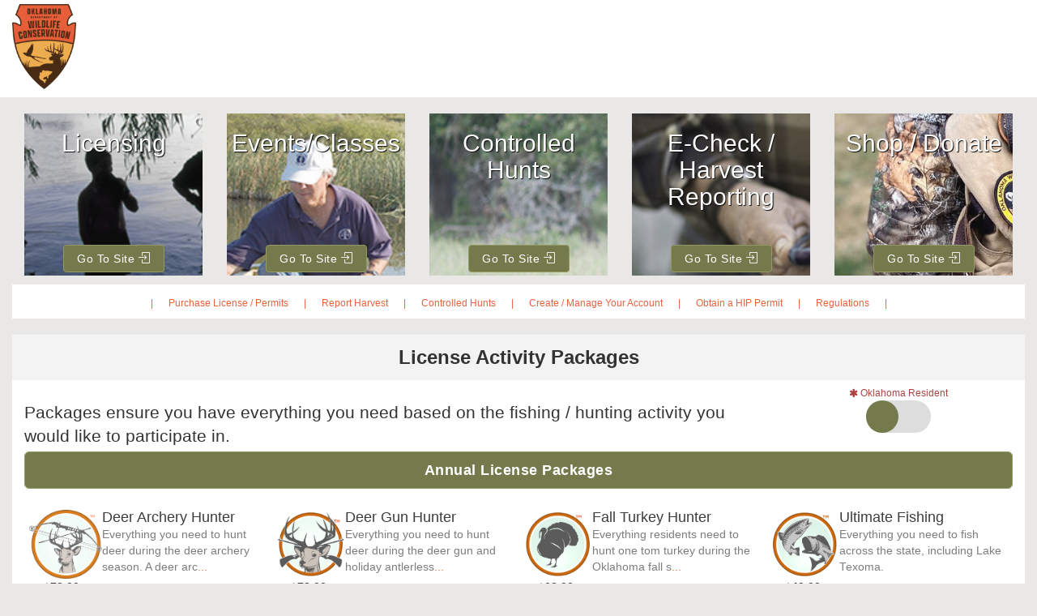

--- FILE ---
content_type: text/html; charset=utf-8
request_url: https://gooutdoorsoklahoma.com/?utm_source=wildlifedepartmentcom&utm_medium=website&utm_campaign=regs
body_size: 36089
content:


<!DOCTYPE html>

<html xmlns="http://www.w3.org/1999/xhtml" lang="en-us">
<head><meta http-equiv="Content-Type" content="text/html; charset=UTF-8" /><meta name="viewport" content="width=device-width, initial-scale=1.0" /><title>
	Official Oklahoma Fishing and Hunting Licenses | Go Outdoors Oklahoma
</title><meta id="metaTag" name="description" description="Need to purchase a hunting or fishing license in Oklahoma? Get your official state license here - find the license you need now! Click here to learn more." /><link id="canonicalLink" rel="canonical" />
    <!-- favicon -->
    <link rel="icon" sizes="16x16 32x32" type="image/x-icon" href="https://d1n6djgze1dx8u.cloudfront.net/themes/production_customer-facing-modules/images_113/favIcon-32x32_113.png" />
    <!-- core bootstrap css -->
    <link rel="Stylesheet" title="main" href="https://d3ghauatrwsyxl.cloudfront.net/CSS/bootstrap-3.4.1.css" media="screen" /><link rel="Stylesheet" title="main" href="https://d3ghauatrwsyxl.cloudfront.net/CSS/bootstrap-3.4.1.css" media="print" />
    <!-- default Theme -->
    <link href="https://d3ghauatrwsyxl.cloudfront.net/CSS/goOutDoors.css" rel="stylesheet" />
    <!-- attach theme -->
    <link rel="stylesheet" href="https://d1n6djgze1dx8u.cloudfront.net/themes/production_customer-facing-modules/css/variables_113.css" type="text/css" />

    <!--custom stylesheet -->
    <link id="styleCSS" rel="stylesheet" href="/CSS/Style.css?639045333443668167" />

    <!--custom plugins css-->
    <link rel="Stylesheet" href="/vendor/bootstrap-datetimepicker/css/bootstrap-datetimepicker.min.css" />

    <!-- Icon set CSS -->
    <link href="/vendor/simple-line-icons/css/simple-line-icons.css" rel="stylesheet" /><link rel="stylesheet" href="/vendor/font-awesome/css/font-awesome.min.css" />
    <!-- Link Swiper's CSS -->
    <link rel="stylesheet" href="/vendor/swiper/swiper.min.css" />

    <!--core bootstrap scripts-->
    <script src="https://ajax.googleapis.com/ajax/libs/jquery/3.6.1/jquery.min.js"></script>
    <script src="https://d3ghauatrwsyxl.cloudfront.net/Scripts/bootstrap-3.4.1.min.js"></script>

    <!-- plugins JS -->
    <script type="text/javascript" src="/vendor/bootstrap-datetimepicker/js/moment.js"></script>
    <script type="text/javascript" src="/vendor/bootstrap-datetimepicker/js/bootstrap-datetimepicker.js"></script>

    <!-- Swiper JS -->
    <script src="/vendor/swiper/swiper.min.js"></script>

    <!-- Custom JS -->
    <script src="/Scripts/Custom.js?639045333443862594"></script>
    <script src="/Scripts/Validation.js?639045333443862594"></script>
    <script src="/Scripts/whitenavbar.js"></script>
    <!--mp_linkcode_begins-->
    <script src="/Scripts/mp_linkcode.js"></script>
    <!--mp_linkcode_ends-->
    <!--– mp_snippet_begins -->
    <script>
        MP.UrlLang = 'mp_js_current_lang';
        MP.SrcUrl = decodeURIComponent('mp_js_orgin_url');
        MP.oSite = decodeURIComponent('mp_js_origin_baseUrl');
        MP.tSite = decodeURIComponent('mp_js_translated_baseUrl');
        MP.init();
        var mp_langLink = function () {
            var langlinks = document.querySelectorAll('.langLink');
            for (var i = 0; i < langlinks.length; i++) {
                langlinks.item(i).onclick = function () {
                    MP.init();
                    var lang = this.getAttribute('data-lang');
                    var url = this.getAttribute('data-href');
                    var tSite = MP.tSite.replace(/(https?:\/\/|\/?$)/g, '');
                    url = url.replace(/(https?:\/\/|\/?$)/g, '');
                    MP.switchLanguage(tSite.search(/es\.gooutdoors\w+\.com/) != -1 ? MP.oSite : url, lang, true);
                    return false;
                }
            }
        };
        if (window.addEventListener) {
            window.addEventListener('load', mp_langLink, false);
        } else if (window.attachEvent) {
            window.attachEvent('onload', mp_langLink);
        }
    </script>
    <!--– mp_snippet_ends -->
    <script>
        (function (w, d, s, l, i) {
            w[l] = w[l] || [];
            w[l].push({
                'gtm.start':
                    new Date().getTime(),
                event: 'gtm.js'
            });
            var f = d.getElementsByTagName(s)[0],
                j = d.createElement(s),
                dl = l != 'dataLayer' ? '&l=' + l : '';
            j.async = true;
            j.src =
                '//www.googletagmanager.com/gtm.js?id=' + i + dl;
            f.parentNode.insertBefore(j, f);
        })(window,
            document,
            'script',
            'dataLayer',
            'GTM-K88QVJZ');

    </script>
</head>
<body id="body">
    <!-- Google Tag Manager -->
    <iframe src="//www.googletagmanager.com/ns.html?id=GTM-K88QVJZ"
        height="0" width="0" style="display: none; visibility: hidden"></iframe>
    <!-- End Google Tag Manager -->
    <style>
        #notificationBar {
            width: 100%;
            height: 82px;
            display: table;
            background-color: #af4d4d;
            text-align: center;
            color: #ffffff;
            font-weight: 100;
            font-size: 1.24em;
        }

            #notificationBar .notificationText {
                padding: 20px 40px 20px 80px;
                display: table-cell;
                vertical-align: middle;
            }

            #notificationBar .notificationClose {
                padding-right: 40px;
                display: table-cell;
                vertical-align: middle;
                font-size: 1.3em;
            }

                #notificationBar .notificationClose:hover {
                    cursor: pointer;
                }

        .nav-pills > li > a {
            padding: 10px 7px;
        }

        .flex-wrapper-Footer {
          display: flex;
          flex-direction: column;
          bottom: 0;
          left: 0;
          right: 0;
          position: fixed;
        }

        .positionRemoval {
            position : static !important;
        }
    </style>
    
    
    <form method="post" action="./?utm_source=wildlifedepartmentcom&amp;utm_medium=website&amp;utm_campaign=regs" id="form1">
<div class="aspNetHidden">
<input type="hidden" name="__EVENTTARGET" id="__EVENTTARGET" value="" />
<input type="hidden" name="__EVENTARGUMENT" id="__EVENTARGUMENT" value="" />
<input type="hidden" name="__LASTFOCUS" id="__LASTFOCUS" value="" />
<input type="hidden" name="__VIEWSTATE" id="__VIEWSTATE" value="Noqblx7l2ZP8ww47S4kg4qXVOKe8McDLbXpm3ntRq8dQ6sqixppYqbhnXwdX/9BZCSIH+y387pLTCSGcimK38iGMY8z7obYQJ4UI+dK33X8CjEdXnF19HpVhKFxIoQfXEjF9tIymbL8/[base64]/Cx6tBA7JupwR09eUInCUG8efNa6TqgTYddZeuPAWUNHU8OSobNdD7dmCRE8BaRee676ZUZcyzNMjd4ExZ4womtPn97TbrOyJkmY1tnsjlqBl+AKYoVgV2ltbaGgeWDCXx6GIlRcaTMgQsTHb8lVP3CdvlsSLrYV+H2QjrwCcyEC18QP/u1/ZEmGYKkgfjXPjRyeIX1W9dWZgWDHYV2gLAaEOofaTNCZ6iwzzEW8Dqul81eo2OKStwWbEYStupg/K1zSXzfZCeZQhHyGV1NGu7aJHI2mK5HjpYy3QDxx/kMVMnQfQqaO/eeTQln8/tI8ZUQvJpAIkzWWgVg1kvL8tUn9AxXRTRQZyBPd9EK+tsMDQeFv49nLKdcls8aEF6cOwOV4y/VTc66G8QycUKYCwDYYD07EdQY8cxN4QZnT5lo13ueNf7tqm7FltllSAZgqm6BRWiiWiBHpykr7ANLM51gayzLlm0CIQrr47Wt5gnuTp0fYy5nr4yF9K0C/XKfBaW2K68ZaL5uee563r72CyPjpH/16h6Un2SsrTzOwaJavj2daBMsckiuAfivfhRbAty7YZkqI3nlmKnreQAbfvt8JlI0Dj18zP7h9BgwkhH9o6FVDc3IJAcDHWFDVOoUs92WIwrky52sc0FzEAI5VioEDQ9W0DFNLTmNuCLVBNZiZQJxtwBbCFQq8KXiCmfIf9fSJIHeqxZJNPSjZM/+WMtnhn8/OWEl4gtAhHnBN9bErJQZFjm3CICa8G8IqyGwNtNC7a6dHIWZVhVKv78yDK/n3F6Sws67+oq7sMhLLnMBtt2M5Vcwm60wt8+Ilr377GYWkhuYYliKPS2D/32p9YSWK4jN/x8uC1H85iR9VORvvn6p9XK+YyrDjfZt3tHuPrH2nOFOb5ZwwaMtoOFlXgE/cSL8G8rDnpJMWePDhx4wbylWz52B/I92+Bik20EfGBffq2p+MCybYaX9Kn1Ssw0mCLF2rOvQSLmlJ9MsGiioZojhd5Lqs1KHEaBpAIv98VzUcgSEQ/B35DMKsvemaBhVrXk6i3keW4qHJAGWoQ0NplgfSk/hX39pKVdRTdH1gTWF9Dtw+5ERiVDr2KdVI4mbw0uKH3vSlOYDQecZ1k9tPsZlpdkdVfklVj1JfxaqTQ706v+gvgmVRY43/[base64]/VwmCL8FzESg+xY8nw5zG3hD81vzrCKxoAYWrC3ewayqdX6gZOi8yYlxNto2lzjllXewoPWZWXB6dq9zHGxoQ+xzx7F+2L9cxg6pioc29VgaddTf2TJ/tPqO8CFrdNsXNGSNdl7joHnvCrH9ncBTAg9S6uqgHZaTpvkzhCwYWiLmquioCTffWiGlv3kuvDQSzs+k4k20vly60JyChHDUp4dxEpBa0wXsLDjRtEcNNXu6i43C6ar8gldQ3ONXOp4Eak3G6gM3JVidI6ZIWQdCozaj0IvlpQ7X9DMqsd/NRbVhrZqTGuTh+swCwfeG5o4jYckVj0v1fsyw31sDwQR1qUkYykexajo4iI+ECEJf8JBF9AyOsmuy3RGuEFRyF5l/iZydolA8h8S23JVfdY/1i/TUIjKF+MuYoHN2EGnjRdmK+u+voD96PfN7FYKslAtzi9hFE3NXkLDl7S4rocS2iSkMW9dfBGW+s4P3sAcd1ti+GjY3bX49AXCgQLLsVHB5Cmj8Ahzlz5GqAYDqkTBBBQBCo8IclIeYdAtTXBeEm0WpvEfsgFSMm0x/DZjbPX37PAULhmXih/xdUUY324mJBCZX+2xpFBjkEbXzgf/sNkVShtCeXLdbLgthakTQXia1BKkcUqwUvmfc20WsoeKoVYr4mh8dwrJoNEIyehmCxug6DFvZRKha9b5ci4zXdWhZVkFKgANNOsNrDpMMfLGrLLrzavbIyWl0YbE/txRitX7rJva/jjp5PZ16qnGE8kZC6YugGMzYdHhrR9s0R4bDTowvdaJ7gMhnbHniFeVI0up7EZIZy9i0c0RtDFpSwfbcK5HZlYD1TduWLIx3STjdA8waRg6fupCi9BCilYE9dIuEVnCwQ0j7DBvDIZkvxXKpmhtA/b+wAEBIkgHOFONzpC+SMptG8p1s+BDmC8qrz+u+J3iVkCzyYWPQXzOdS9Rhe+bGD2mIY9MMorWCsp8ECniVPxn2TTS0Gpb24leXNbq4owhxNfF4xGrrESwtAxXlBdMxiSGtCuLG2SytywQlGrwbaT0eBRG/58pHkzlx68wIoxKSKyy/xeIAtro7rhDdfZUlFnyVsIn/KrkcQ0dractnvU2Kckf6OtA2qXaW6/BDGVPsSKz8MN3EWzK8SaPr9rgenL+xfo9ARF+QnUT+wp5uCH8hcefZz4qV74/KhQYeb9nwdYoKf05LaZoulYgNMJaYwQTxjJauyYGSibnujFwsulyw/bT7CQHBDJ2xW5FS6NYs8REvjclabegj7c3qsfrnsVgb9rsHKYKMZftADZEf0wyPDeSkkAItBbTzWlydH0x0PfhaBLJDBHM1NSWIBUqDkj9+UQF/8ipiB7dyTc9IR+LCBfhqymxK2i/KCMAFrfBMWxtkNRytsX6QhUt58dMnXxaSnKANCVK1tCD/+k6YNIkkHUxN1zEbGbQ0CPB5hL3gzzBSUNqaeLuzF8YwF8pjntEJswHduOjS/oLqSikhpbPS68Yj0vM+hyvxB8dykt4d6EalM0X8n9VeSkHAfScbSERw3wbp2cncKQWPO8QliWSy4nihSA6s8BBz68Yp68GTwNQSTI3LW2hG5PmzWVCFR83XSOgHmbzKQtdw1MuYZtw/pCX+7/38uZiNuO2Imy+sJebkCXzXKqOCo/fu0/ak48qEhD3eNfcF/gWwPgvxlQg0FXoruKuVY0pZGnbKrUqe+apwOgZgJCuU1vEbnTiOJlyf1hOB/uOCI7YHVpTuGorLVq2+Z+lVZxLl+jMXfPscjA8HGSH9LppChMPqGEgrYKvWFl2A4IjW5WnDyBzeb20Wp3Ozo6twTIbSjfHd3PJ+Gm4TI+EcpmZRRB1g4zvFNJauv6McRm1HCaDp8HBuoVLp7Cyc01l6Hpeo0+bErmAmt6gA3+ah+JmCR+P1DvrhYHJjCgm1LaY/d4089agH7s5Mod3ywJ2LFIBxTkUhWwCWUbHh2lkHIO5/rZbogkn+XgL2CYeVz7Wrl6rHaPe0NxEKhb4+SSvTWMWFqGpQLNIhcZbgDQBOsh4xf6Oju2wZzYbSbeoU2f+ItCitx/[base64]/Nd6cYMateNFJ6Y0nHP7ldGFQi4DXb7e0aKo1w3DIjguCNcWbjJKIY33f5a9wIolExm9i5CO9JUONALavTENyhVp/Nr1n8XvncCvItiIdA9wGSSE0rolEwp8SuLUjNOhUU/AjdzThK4lavbNwHgKA4G6VXUuXMja9LpT9byN1t0MKBIIafL+O4/[base64]/3D6kqv6QO04zxBS3Na0NEW7STgSKGBaLsRnBZuKm69tbOVx5ZDsrRKl5zl62nUwvJRE6m4aXLGxKeyFjCVK+wwER2ZcCEYBBIxcIZCLdToFojtkZI3SaXhret+ocjoc0P7xT9OPgob4us5Kg68JH9mrqlI6MoA/tDF4ESuNSYlmYIhloP2sJcghsUa9jSFlki2Q9i/CPO1H90/Xf/MgbTP62fgqxMN5dfHLZJzukLzYPv+WMbU8gCceXCj+6zl3uD9WfLyNsuTaOz2+IYPr72eiWNUGE2YEfbFD1xkatE1NnqU+MDuoQ/QyXANqaShivsw9gVCuz0vzSveJawP7GPFIPv7//74QWj6KOwcqvvFIJQ7PJADOqUt5TPb74BFuj825qMbIGGElT0gIWyGb8Lvjd2AMtlaehDOYt6UgbK7ex6htKtksUBUR0sgDyZ+NGA14dqwfC+4yiwV22kmIriVKDazzHCYNXBk2Uaw5a4mEXBVkaToFvhky7T/+M9o540WfqWa4W8s+msTd3eEjcdnGe3XgXGtoIDhHl+GjwmjER+P6lVwl5aEw4pl3mMLxsnhNiQlOawjZcC8TasZUDsazV0GkPotZN3VZmdwdigqzG9nvXFxKkLmlDLurX6LibaEe2JgJXUcjmUVCwPSnjV3SBJm38/fLO3HFNyaldy3xEnqbQ5+YvqahdIBWSEN3LoiY73LzYwxUNVE12GaqrmCh5QhKbseBGcSR/A76uBym7Nw7CelzHdyRetRVw7WqLRDg9H7NedmelJ5YucLp5pBXpZPPtGjQMeR1k18GFVOWK7QFTPTJXBu0mmrNwlm1zLNi/2sfsEbOVVC3gsNT9DZ1ycWU4Y0E0dnIP/WrKkCaSrkKj9qIm3NRT/54gHv+R2OJcGBycuxtfLlP/1GvGXBN/eZILs/CRtEtCyutanKhBsJw50Rn4LxyDFWzlvRSrk3BdWekvvM0cwE/l3JnxQgLGfSzQTJHwsMIwQHhESiMmIbHPmRQf9Eoy15xXzlUzziIJcfUCcLKakknEBDpr/K+nljr0+gpjb3isB7pPVlYcgM54c4/2KSk7Tk1ePNrXxYD8e5MHrZILu5c2ucxyMpwv8HWtcdthpB2WuxlxHalHK6Ly0R+y/08iYndPXKqy8tr94Ja6CXCZ2vpd0lQ5JqP+Gs7cUOQlNiDaAWU/P4Uk6nSpBAtZa3ooKcSvsjqYYGYlXyalgk8FpiXIgebxir8e8W8RoNTIfcKBA15j4a9bKo7nHCR5GSSztrcS8sZOdZW57AwTbMzo//3fYF87Vc2zH7J7h15jhpji42cwlVsBdCym6wXK5xeBsEsa/f6ql2M8BiHbQjMPGp45s8dMgDnFlvqYZs+S/IPVwm85dLk+Y7DQOQcN/CbelHApylu+wQLfPfapXSyWBUa+X4cx0nirQV7JJ2SDGr0u8xV06j7xXNvym6Xr+7cDZJocRbF6avDAnHuY7MCj2pCzJq34ru7jULHoN3gP0X/Aq14PH9P2oEEhMijylJYsRV8OKDbLv3xMytGs6aCLPuBkqFjmygq+gu6r80nZyCmx8W1gUuYT+7qfp8BmUz392wQhsACCTSrxQbAFYIkLtom5fSaGJWHMmJgjZOclOJRPsQ3Cjk00vh+s1G8HZcivYYvOcCMNBHfM3lMRL1ImaEs5dw5sGKiIGHbIQZJf/tMhY35Q7Vn+awifHWScXJSjWVEtgmKOsUPGOFGLJVY0dI86C8Ygbj0VNldBI9ff1S9gAhVJ3zFsfWAWn/qLZZtvhhqqVbC4XLTZkEKXxgHm4/VHdJgT6hv2qDxzaCpdULwEHCu3LcIX4cDVZ6SzRZOMaJPibU9/0X6VeankGfUoTpf6VNKAWimkAQ52kN8nA0GqY7q7z99+OGzvfyiqr0x2qp833grH9eu64O5PxynWJMnmySSeV3/Dn05Vj1pz8g7ll5zy8ipIL6n4WeyJs0EHfQDhzn9jqet1LcihqAEDdAtiWTtfriDjPYjllUMVaI9cmofwWUqSEm1EeBiV5fe696zHr3d11M/[base64]/gCbuPD9fliA/b2N9w3eLkT5r2FfY/Xet7SyTKjJU3n5GcxGd41IHJOBnTDZo1zC3dGLZkadBgHbrKiBXrpOdNpGKalFuw27dW+IMAfSUDt2BsQ+uvD9JdD6fnef2+GU8NohYBuUxI2fCtKyQn0F8OA/WQ2+T2q3Hq8Gq7+YEzYI464JKz9Ax8u5jyycYe4lLbXXDXm2djaj6xeYmjjhAgd1ae+qHaEnri9eZtsm+OSAru+bzYfl5soUot94QTemCb6NpOQxg4Da6gPm089rB3N81eamh8piYJ3YebnGBG8F/2JDhswvpGR+EAJ6T6w7l+oFes7B30DI9Y1Uowiv8kK1+/3iU9+7pyEvMGKeLmaqso899283QzsROp2VXbBqXJ7YK9qn0LowgaxxejdnTvI+3eX5yw+c5VNvzD+o+v30nF2OZsNktYdgIi8LJx0OodfhYY+RnGp/xQ+YWDt0S3R+XjZ2Vs5TiT0WnTzwPFrMSYyE53GIuVETB64WZ9L2Sam+/l+jXOsa7CZ9S2n0EKbH3XcO50906nU95Fv9R03Xd8x7jJm9HjUl4P3jvU+Ow2wL5JlurrW6xXfUvmv33Jj8DM+0RpxELod4EAg/d5s1Ev99fu2IxWbFYvpzgaanX8zayixBSK5O+keQtUnqJr3MV31kMHFKJ4TXFBUljR3VcBfDLLscrueUqZ0dCY770qNBoY7JOvkQv389SLUo19XZC1kTJgDSwSm3/J2N1+uVmEjKM5+ReeGi2NPq3bdOuzoUIKhoXUauy/2qxq3s/Z47rBAuJ5I1TQCXb8bLMkVVLqXYd7DkBqxlAmiFeI0QNiHo80QqTYndJtHoEzq0SHIYmwZnh+fLwsQajAqyNVWrFq34dRO7NkInhJfdUW7XVkdPON3MidUbO8yfg0nJe/rnlA2AU/A/yA2nycjr6RrjM+4/l+QkDpw+VcGFmSY27VVtPZGAUNgO9LJa8iTWneO3cleq5jIn/euOp8gNX/[base64]/F9yRWnG8px0HucDOu4KcRhMFLpO2CBlF10sguGoej6i+NwYRaeyrIJgsHE6W+oWZkhMd3aHnLHlVmCrVujBET97iLTE1/uObHyVCi4Dmyud0HdNqQ87NoDRCm95Q5jxJGOq7tjFiYdiawiSilcsIp3z8gsVTmtbqc2LX6zIX39QJwVhz+AGolwKYVlxASprRMrShnhcf9RTkSuMj5LvDuHGDvoR2P9AhsoFQMCISCh2NV93M8ut2rwJAaJCYqMFL9Umr5oIwWpSODcesYgUmG1e0h/Yo3cF3usGdmbfbjZ2a/HoqUcNx7Ct+kj4rccO/e7TCQtIuzIqCbGcJA7T1peQSBT/KYxxMxbF4sAK5kzCINQNnGuvn5RfhANPsGnFVNi9/rP6ZQucfXxQJkKwAsgqhH0VmfRvbuz3j50n59TYbFHyLftDBZRjn6pOdrEFXIIqHINlVxx5mCYwTjA0NU6Eiz4bwph4mMrsB3d40UXkzqO/nGbCIhpb2PMYOujl5yZ8Ya6sWrzt7q5lj2gBtmlIMHNEysOndq4qdYVdODtSJhd7r91pUWY6c5OeQEiaSEmauZzh/6Xl7Sz+GzBsjZqGN8Wx5x43AFtOoOAQ6yBwO+LUDIh4gl6coiSYsqXK2F878Bn9mConhixp+wR4g2+DY8sfTCBj2FOcpSoGcBV+q/[base64]/dsneIs01I5h6RFOvnF2duR0thwijzeGXjTtWLQNxFrzOf9poiY2fAU1eA6iH7TSeBo7ieRj9BUEZF6f6WHYmka0thneA2leJj4ek5brU54xBaF6MCCe73ECFqPJMCzaSU8/X8oeLPWsWsJH23jqpVtTa2grtiYkZyv8v0wLb3qQZi5y6QCIVZL/jzy5xxImY86AVLWrnSSlMMMIrBxyxWatZH2fgnDki6y6b2soBddaEpwanzmrsqGd6a+3x/SFdJV6ewTdnzAQvmzpaXE9GmfZ75xufo0KhFUQKUQS+SZOWhnk0MV11P6Tx1+/ZLtJEjSJlKdla/vIaoM6SQrzGIAWRHeR/CGJIwIS5m45cXsXPp5xPButfBrSC/[base64]/[base64]/[base64]/4t5+LQH29roabkCOX2n7Fafr8ofYYHczYcgy2FwilTS3maRkD1TDrHyM7BlF3sHGId6kD6rNu22aOSoScDnHi6JBa0wtD8b4Ckw+78w4gsUdZs6lXv9S/eQQE7NBiYV1orQIhAwaCQfqjfbvxAzeVCm3FgARzZ1jy1oqNXVUCs2UyVAUqMNa8tFnZth2k1QU7WhIq/WSj7MsZHGD10NBsjNfntGTkCKt2K8DOSSVvAugD09CxPIxOFlHLpCodLdhuA5qLzfwD3d8tgxKEmHeHYaii/7jMTMBKqyXsLNvM1nSAoQf/V62vVItNxWdJIF0EAzWchDvYnA08/6n0OFUtIp5kF6TAtdZ/rdZ3f9fhur7x335M8fqN3IC99Ta5IImeZCh8bESTmKtpbzboBbgFMQka0ephMhIV3dyEsB0OBXLJvQ8OGkYTJpyjrBJqqlk5dQSM/0RogBanNNGgWjhlOFNcnQaHsRbkXwdy9ZjDlTweD8vgc1G/WspDOC/n0vNpXEEOpYLw8KpoDgXLND4a0JlbuKLDYUPD/b9cvfb0usXcanyuK0vMFWaFFoqn6hM8kxS11k6n0cWTyVmTjS8qJQE58yK4gdLf/0TNo7hoj5cl32ZUENeRmY8vjvKmYjTYnwXbvyDyJGsB/hQiLac72fMGKn6d0syMxvhZvjQDJ90M7ZQfeARaDxPqD9ljKmB4N0+9F19FHukAb+v2CnhXpoc2nXb2NWyZm+Me/QrkOcwfr4z9p5kCmMtG5/grljQ2XKz0bLG/zNct2KwVoWqoHrGD9jlHmYSEIyRZoXHsKkz/p/dFpkYFo+SCiVBWSlThZZHMSwwOarp288UHieq18H1JzVUfyCSXYzRcHbrCtadcbMv1deVVEGPmdTosn+TVkCncKmP9uxAC12SIPSVsNmDkKpmZq9ve88qIw4dVTikg6Hr75BJnh3fBkrBNGx8C4lhdBiTYHRS7zOQ3TEPb/htO91fR/GmGzakiPHKl/HEEIjp01c68STAFZhHKG3IDZf1rejdrTWTz7NpaByURLvyN8tuYteTZYLDZZf5Hx7Qt8LAnD/ogM5/lhzyokz9BFN/pf6QJv4biLnlVY3nurVTLiP1TqCglDMIMg/vQhY4XJvBA5qZ4wuTGLSObibq82G/0mPtFJnh9h9ud5PJ2iQFFTzx40VVQOTdPxPdSw6iKYBoD8lyiZ3cIj1DqVLD9B+JQAWp6Y23p5ox6JkBN9uf/Dd/EnIlLIihQ8Sp5EWTQOYdUZiFBBl2WhbjVTWw7cKuMK8TudKLTZPY2WquaBRJ27N6gG1tXqlOm8qns6V50iu1XEIXqM8vZOwE/WbeAC/WO0F3kN3DBqlN5l0iy6WStHfNV0qjO7heHnVsri84rpTsxmU7m/NXq5dujMYF2gB1m5PrW2/x7rNv947Z4FdWmLfFy9zmzIfBhGx1PpDY6oMtaGGR5Vl+utX0a90/CCBjoI05vHDk0E+BlrDUUFckftlaqv54sGH6+JtrhMZeo+sysQK5QJfjPvMX30pwr2C8FMOWYcGEp4Ni/MeDWr8XKGf6f7yjhH+JWya882efX2FkDDuUDMjs72FRA8pj8n/yWxzKivflaTjXSvxWVTPo060mrZvd/KiHT8lP6qr+JTPJjiJq53swbaQYTEKpWvRQlNiSHA3VxMgPMpPYEp5nEPQz4r+9Y3hWtiywyc/e2yQ1OfGqS9u28N558dGJo/hG+QeASS0piv68/ZTTf1yLcd0I9mrvsyILn+bvjts/QeufD2xee0KFVHYHyfquekyabVuxLUJ187CMB8drvnzqEs8LPvDMcR/Ku5lPD0ECRD677nSn4fj4iWYgvCztUDH8Caq8Xao6leoaFeDgs9Hfwbnmdnc2CG/gI/3DJ6MvmHep8uRrH7TydmFT8QRy2E4H9oSC76QPy8qR2DJNeiwnzWfluSpy8tgZtPomM0vLaHb/Vfkkv5yZqzsaj4Y4XFwwTyCrpt/1EbWlO2SmccAiY4x/z8vntjtVAs/crTf0g3g2e7ppfgV+EslXsCRvFKU9k2+fnBfokBPK41bXKp8A1QnjH/k/TWrSVKRLHfuUgTJJ6sACYK5F0CpMyFPT+U96Hj1Rb85P1/GHfgyOYcuyvKk0cCCw61l+Gpctv9g7gtT2Am3uIhCI90pDYLi51zAb45q2rmtNkhT2/X5PqDvkCawOSbOFJzYs9/B469l6/JkWXVkEQU4MSpOZX/sT3CCL7++dC1SdPM2FPTfXiztjOH2QtNKKagcFVr/B0EHVLDexTk31y9w/KMUuM28m30+9INqqqfise/r7OAo61cUuEV40i3WOKddskBpY4W+pEZVBs2Mit0KyYdu0OIxelt4q1pYltK3xWWnEkxczwTCx//[base64]/HsHorYz8YTfX/2YZloKNt0oGdWeM3liEAV0CNwHqQDyA4/A1WTUpqgebwEp/As/hH1U7LaZDIgrmQ2H0roBdheMQqIm0FhNEgXASzvXad+ME3aKW7VjygNbSm8vsxlpFBpPK5nqjTcB9zwn0Cs92Xdv8ip+/eDH0tx1fzeOScty7pK2AcrVseLtbztRIru02/lWZgkvppBJpQzLJBdSpxZaCjMK7oio/VSzQZjTTMhNXISCiq55qBP2Y0NM9tD4RNhQG6v2WzdvfKJtElkfiL6H8114T0hl+uOwuFdVVRNpmR6KXHPYutoMjfPriyyVLZVz9s0DD7PAYszB4b4uAv5VwUxe6HzfHi/SEtXMxxcv4XpaXoxx58Q2OUm8Rh/LP/I55nf8Tk+BTYok17xkosd89kmxzvk1v+mw9vb5ivhgWNFR5otWdxo6HZlrmwA3otZirCFYqZ5uE5T3VJHw1eIvGQbSkW/qq8MvkpX07grm/zTDlaWgk5PyIY4yiSzRYhaPp4dFbPtavE5vFUmZ0bi7km2tXb5GRYSswo3qxHMsuIxOo2hmiqESkwFJoZZp1ertQyw810iVcZYPk/7VTRpNoSiXHv7iu1VVdmV1kE6vTGuvdb01ZNRpwJdcignbF8haBFGdpeaN/+MSo85xEFF/[base64]/cEeT6rSBG0F44IA+y/j4p8XU+mdhQ2PjZW/iAwUxOUGtFBfRAG2gHmjgtedzA1VumTQRoU4C8+S8wEPcQL34fF82DhD5c13NqCWqvaCHmMvl1i/vQ65gZBAhOcMP5e++gccBVX/pZh2yoHubuxg4OzlFnevwBd+sVChXQfff9IQ8iDRSn9kPelbzcIagWWQJ3BLnOf59HxNexqiZIjKmOcS6/alrgBUMP+mtpu7rjVB3I8UXcTTErb/yHlHAWjXpXMwL4+CdDSZsTJ3FbRWm3IiakBp+/P6ix4OZ5mzUnhJR95TgAjyOk50hI3ynkgeTSPuYRjkZvURvvrI+N8Lf1K9nebyI5uhUK0hFh8dDsqMz5QsmqFF+Mojlfht5zsz0ba/4uKdyyFok87XaQvTjmPnoZW/p1vhMc/Y67OjPAUm/iIos+bISqsyxqJuaUQb3BkaI0oK6yo9xkENdH3H8WqfI30l5jE5qAu0yVV4UHgktsFwuAClJO89pKcK1Q3w5YVgHMaehYX/HWb6HTVwq/YcLxU4S1ExxvMv8Wa/[base64]/JmUGZ5yhNtsMHK+wEzArySykTYbd1IxshPcxLhUFYes5uIork/MS89RT9hVCr94phX8R0wHWBj4Id2k7vGXLJSb8Fi8ZO/ItaqgZcMBXnh0k3S5RciV9AfiDj/VYCjRoyl1/Jt/OXsl/XcKWInnr7KYUJ5SPFWhk02DJqvSLrrWEqyuF5i7ewASPa6SxW3vrkknRZVMsL9/V53w5XcviZgsPE8VGeWc3S9BibSbgYHcpuyGHltyb1krWN9gKFyneQAUp7g9uAcoWT42TjWpzEvhcsRVlLC2kwgL57k0rBZLRqw/gCjGJwuf8xwE2PDt65SKpYSXIJlkaCe6vmunKCWnS+caQ9s45sX7dKdXlxxfoNJk96zBoQ7bXzWBVSFV2eT6e3I+txlwQLUbXB2sUSVgek+9pdoDOkMlqTBKnddKrQfQ6kGNut/aQxq55kHAzqRGiInXqVnFgxY0W9llVxgGIQhmg3XrKmsXxvHHGcwa6I2p/[base64]/29GuB7Wcp+Tg6IGijcfByY2m56xkQWYNrrNwl2HwhxgGi5f3nuK2IPRrefxT1BMpP+AC4Me03H4D3ZYDUsLgQnqY1N3/GCOGUXZ7ag9EQEg/h6Cmn7gC42B5OFGfLhrfsqGyduovqJWg6wrkF5DiEuIfTg3fhIY/lz2UMNYgccR+34M04zLov9axEZdyxBxQhiKaK7QzS7E4T4naeFvsXOOI+yF2uZuNvQx2zUD6iHJUuAiJv5NaEHuDxbJtjPTdhQmkm3o30bDIwsZmCgV0C5fFpB5q8LpyATgFBMQjZPXz86cs75Qm5s9ZZtijhV+7usw34RXVjWgxWHAQA+V68cBjBHs2k699ma+WAD/iipUWxQLtcOqLV/kCbN2bUhip2oYAE06CLYd50/J+uEiM4QKVIVT3n3pM8mHDFeooh1j8EdwQ/r/7rFiHPkK/JDM1fxO4ahdvgOz7SS0+F06IwKP+bYlHd4l9SnobYCQtmpQYG/lQFx85q1oDoYNClS/r2bzJJBrOxFLr2UP4vUInLX8hgsNbmRb2wnq7PKFuoMWdGTPFt8EwDamS/qE99TsokYl59U2gHnXF5Ez5wd8mntQ2rzc2W1k6gRZgJ4NRkbIelsWn3vZEuMUZYpNaKyi785z5try0DNyd4kZLKCmhUabN5KAVEgu439sgWzp/0CF2xMpzkepO68bB3Tu4PQsZDEMeihUKn8d8GRVm62Jxvv2abacmesKeqFqQmir+y/pH+cby6t2zH3qohcRLeSriEAT6g3P7CThHEpvhoptk7fK/0W3CTuZRMPEr2atAx23URyJlQqd5uuTPkfC0kxO6x6W8zqTDGyohQ007Wlrnf/MbUMKtuLZvHdKwlI7qXzg0mNz1IO/GFP1D7hXZugokgJXSZRF7Wg1S/vADCBHuO5Yb0A0hahrY/bnb55HyQFcTGcQK+rZ9IduTqNd+I3hb3MlsOycXIBOmphAEo01HcIDO1mwiJTn025NGKHrxn8ecan9UA9htK4CoTUj3duYw0SBgwul/FuXL7UWY3QvWzzsMipcLfBnwfeox1jBsgyF4s8UhLzW0ISzRY2PxUMq4WA77U/lcmeY2BA/L6/UxiZz4AXOYKCydhw/+q9XKvMlGlTx1afR+7VcZ1DFUF3aJAy0O/o1LBVmmp3++lIF36pRIaeZffLUzXr9p9IBdxKTg/ljj0OXL/aehjIk01/C+bOR5P8awXhQsIvLvqEL8EZFLE1OEKF+Qo3gVAsDD75ABOPsUN3dWfuyuvHbCwqSSZDGzkNqCv6PAMAe/2J0HuWPmHtGVHkQ1QlSJBCn2ic/5JoFQ8yCDeIbtpVnI3nQ5kO3Ks2p7n24m8ltgp87aQL73IxeTy8nFa7p/9e9QxyiONzRsO8QOvzfLhJg6wabdqDnn3mwGlUWrJK6g3d+8APh05ZURLOG9yMySSn0fDySwfNNVUE+7ie8yv/0WxEfe6aIt5fnACy5rPvhko9hzdu53q8Ir0nzJ978mr208dNB/Em8duon1QRz6QkbMIzxLVIy9KpWtMYatxOqIqkX37+5HiZp3m/n2LYSXPvgo249sQTHmqcD7UrnpZbhEB+nFfndck6RiwTSfGy4kExrGOkoIDL2weZRXdFRNupFAg9Zg+enQeE+pgye6sI1Jx9T1bFG3EG86FjUuhyzRsWn8BDp7DYkh5Z965SDNZpqexAwPbzXsjQN/7L+32ySBZtYXMExvy+Gig4u8tGijtvViDAf0IilGl4anbB1P7OIbQyNpeMEfWpkxhkyB+XTNTNwXvSFk7TwbbNvopKqMpNVMzv0sbd8t6rHngzly2xwpiHt02qeRAUf2UQ2irLPfBLTNbxyBZIa0Pg7E2OzR/R2vqi+h+UMjvvw9P9MO0ZLfwy4SnDLEgsk+o9cZyNyawBssb/HVR8/[base64]/z0oAPstIUQy3VhbYMo5is9eUfxFtoLH/EzWtfuYEQ59nT1NA21zPotcLaEybou6e+TgESPztCw3Z3NqKc/DGZZUEQma7qo6uxg0pToCip1xqMXoZUZrjW8qEwMDRWSRGVZlIaWU+YAif+S5zP7GH98CydTdUR38/o5rWvVBsEXeMsk28xvuOLaPY/CrsJU+kd3xZ3i6zUS+MBwpwRZOaYd+xK5nVyYlV24BIWA5wWUv51FSJbnF9zzbga53VZ+gVli6o9KSFU36KdCBbc6W3U4+ntVnvdvMKHG9hwOTIeDV3FMcHzg074J/7xDhOijHVv4OLhboy+MHY5xZzol2/[base64]/YREsPqPcpWgKP3tOguT02KnswGLeid7OTzha69wTq2HNs1JOcGkGNjAzET9CfOdYJH/UO9kj19b6inz/scNAyY9UoOGmY0sLsS3YhPuknsC+liaYZA9KplTX+w8uKLgEMnY8yAQSo0EypKYyes/DwPWSXdinn6o5VSMuTWs1H2g7WEQI5VSxLzUh2SLMP4Spek5zOi3z1rXF0z9DttZPxuiMtCBpGdXrj7R6UXZsi6oZe7QLhkrDrOlaxpzycDkLcmtCyCU59jx+feL+xSnPB+lshE+hHd5SHjtQ29y/auggshHbybV8YEQHq+f+bTnEPCplcLs354C2HTDYDos32VYI2ZdzbYQNjsIyK4XLX8SKGhTCtSjVvZZyrlv/[base64]/g2gKnoFjJCC4RllUJafkcC7zN+5nq+QmDWM16dL60iUdv8qC/SnKxzrC9sXF5Bt9CcxBzPjPDXw/1KR6joBvZ1zKOFZQt6C5SkjgNohJABEMQMJuesMNl/R/++4bChXwByyer7Epum+jfwuGn8AkuSx9TCumG7G7EPCzoIMiAd+7v/cpexyjW2g9BC1mz8pOzELVYOEo4hEwnW6P2aUI+HmfYmn6Mvmq9onv3dy7Wiboz/Zupdzb8sKHcqmChp+jE2kEbgd2KKLHpFVuXocOVoV01c218Sfxz0/s8e3aG5sNECft+K1FmhDNowEKp4UqU9i8RzpuBnO83Fpq8xemAlfSLzAzs3K5Xkp5touEZctJpc5sPBiPAFZsIxUak6I180gDeguTANzTlcit+6z1VeGf2649OGDj2+vt72OHT4nzP2rG53T0BiOxZx4J6chIbqZr2OUsgoQXHO0M6AuUjEJ58GA1KuIPcd7JPVR/TBXhNkuBrw7MUawsoVVr0uXVAPQGM+EqgZuTgiyECSxMQULYNQifid7nQZHGpSJchQY1mVhe0N18wcSaZhg3GkkiIlHLbE+E02s1bowwfO0OcjEf9KjPXK6BC+IooEOzr5+r9mVlFVWQb8TpCAq8Lh09Ex9zN63j4gZtWYUeM7RwYB0dhLubU3y96QZ15gzRi650z/tItMsBt8b6O0wHKrPsI8QNgyZSp5eYNwsLdkTKot3+OK1roGmVTO0ES6/pj12UTVYpJQXXra0P5Tf6i8bQfqQX5oTiN8K/f/9zXCTjJn8qTFzkr7kgXt4ZOppEitN0CiyTea/GOf3/DRxt9W8fpIlPt6MaxI5grZ7aa2tw/TF/GQL7poC5TRBD1zaJGcIpiJj+R0QK1ysbxR6EFgsI88anSdFLTYvfzqcmm7rv85jMU/7AXFr+A35uBVW/RKZ7eQ6MkgG4PBWl227Jjy+RXMENHhqOYBypY9ihEQtcD1ZArvtGHRj1hE7mu80K94QqsbJVC6A7QUd3gGQeCFN+mQdtrmbG3z/u9IFNJr5XSSs/TQOS7enAcPrF+5xyel1T9/Z5uZpJH4Oc+SaU9Zu1b1+Bs5FHYlhGmyEzli6hZGs0pga1YNsSZVwYBR+jRKCEz1ztxNQHagwLQcpJrjw3KsxW9vYbXeJdmJXKrCVKMhzii56cshKrBhpFrKyPJrSUrrJ0r26JdjZU24Zz3BlPLazCrSuOIGWAF/HGkSFnrnlilceoamIYrHp90QTMFw7/gIyZkheHXpSVFERec8eaRb2mwHAXcK18NX/8cVfYOTNfoB9lA9x0yVxQMHOYcUtv1EwUsEdSKBgRFrutttTuKzRLf4yqR8fJP6QGLSV0N9g9Ba7hO5t9MDIBcaUaBRIU/h5f5IwyByUvL0R0xqYhHc6aMDWNZHYHldYuGlB7zKdFa9fnvxH//fLykK2aIuo9w+tdO7gjXlwQ5qDbXdlE+IUhLvn7j2n0Hr6N/602Y8T2v9AF0VbKyE/V82uf9wIP+R8C45Gw4/rmBd9uqHLkYKdlIdLTfDrj8Rsyx782jruLnh5uoqZf6SLuMZtqHPJQsdhEq469vp1VqpUOO5pzL6Dfe8F4j5Yz3ugTmf/AsJrnXnZe67Dr/ghJEHiLavppNmIDUdU/CKC9pJHx93JhfF/ygJVAQ0XZ06dWNLZM6YkTN0Cct2M7aqumd5L6sDD/k8uKCWRs8BRTpx6TSNXh9g8OBc40un5ghGtq0NpO1Q3olX0BlWELfkyItWYBAiIcdzu2Y/0H4bbkTlU1BsdJZhAC34kn/yl9RQN9b32e9pH3Gii4ay/CE03vvpg+PlIzG6jPgDakpdtdcB3apgQzw04Zeej0E1I4u0lRrWVXxyTUPzxpj7LLNqpQ4irtIlbfmW93fRsNtcKwaxMHkTZ8LdwDscAFog+hiJt0AG+hqLpDn8xrYfypmh4K0AY5XQqk/bgIQNyKVp0/6dVapQEEEuqS5wpiCRzTXjGhmSDCAnFME7vyWxsaWINfOd21TE7gA9YYEiPShWhC5GV7p3AknTdNSQzFCXLfB/7kHhyMqLqGNBPryJTANTSzBwCRhskPMgTCm8LRU7b7IxMmJeUEs/bv28k0KX6dqeDfU8bRJ6WWiL23u7ZnWLSevSq/ej98C9DC9Mw4mqZvnJgreawlwLo9xlOoVPPKvvJIOWsc1GrnthTHPstzfG4lawiKJf3d5cadSih/yDJkYe9LFinpNw1PH4WvULROL3ImKP2nRJ4da+9Nan1LhJMjsvoLNr43ysHUKmLhQRij+1NRvmz4Y93UzHCa+lIblHIE6iKvRf+q86zdLSANrKBaB6WlDdJpfbLjBXGXy3e8o9sCdZz/2hbCvj+VBq+Owy8/TMfFdTFAGlaE/BU1gPmEWNhx80d3K80Koy8DCCOcgYDXFtkttKfnrqNDY81R/avICEV4oowH49m1ho64u3/zbU2/Y9QOJs1/oH9X40ujgvXKRykkqYvvnTv7HZoRy7IaGdz+TNlCRsvuRImJJZbDjJSg+ZMvvit2DfADU37sgJyHz2nW8TO+aWjmwGGX47Ck0mOfYKLOqMoyiuPQCMSAVDheAxgOl/fkD6PNByDjhknc8pTCKE/RT9WRBhK2epZhfTsR55OcGK7kpMCLf5HNiPCbkMAV9H2x2oH5QZeynUzMp/rxgB+SlggoN3hw9goygXfKmBjmGjcebOuluMNL7yiaoazGrYeR9go6kCV+ILQhaAufKgsxGp7bq/u74NpNCKv7VHd/06XyCGl7vGKXKyRgVkredtLNR3+BfPJigvISZ+MXB8RGyelyAHg2CeX1QLXwS9WWEbuLYj811XjeokVW7knyPh0F4+TET/geZ+1M7UOqcOpu3wnDGWKgvXK8P6vruTjQ6AdIWLcKP+cElgThQ+WjznX1xsZmFvRN0B5umdnOLeQLlcgyCmNRxGDEC3hb+1nE8kBrrIzZkXWfX99JNp/U+SJF0px5UIhvMDr4g3rCfF1vd9dgij8BPkHmkXHf3Zy1siXuhjrdI2so01OrwMJWD0JMrIHsOwPZ1TOkuNIS59mk133KyfUv2a6pmIwWyD5MhW5Pbmy41+Y1QhQEZLkAW7us10SLNNT9KoF1f6/aVH4jrn2n9ldWC65oH/aV2eUIYr0gRAFO7mMmLH5qAHV4BGSigWQhfP3b0/YpnyvgYli/FU4WzM7pHu3h5adS+Mnac5RGCMFVWZUgR9Xz/77KGRlFtCp1pfqDzSfX80K3/JHLyCB/SIvliPMQbtjC9hC0WXOVqdU2pmTjpN0HayfOjbuwoiPBE6lDAziXqMH8Op6JI/g7BPzWx10++7nD+eCd1sVw+ZNnNGZbNN1S0/lgudULD12p5xQEBEZjGUW22kzUJJ/a63U8H+atz3TX7T8XzF4WesJNJ9AwU5uJ8jagc61cUkFmF9EKr0XzcCdJ+nUCHdwqHibF3tkAN3lf4oA/+jraeE3GwleUA4PkYnzM2SW+GrD1i2qgfLxIA5a0frC89XibnND3RREC1ElgKN0FZZp9ShM3D1tgysFgvmT4fyNP2x11gvOczpF4Pk/kNPdXwket0IrbaRb/1PctDKv4nRELFGb9R5LrRGe3yZHdkDfQVGku9QaXqHsXrFE1CHLPKCtXhyulE/PSbE//2pNEeB1mLR/Y42vKgLeMZOEDg1B+tCRh9Owv8+XgPpX3p6WT7fVdiEoEJg4lrrtxm8GR1rALmxd/cCShlcy5wZaXFe2QHlyBC/BpJOonl+7t7dgSLxPJOdTV6qkbLNvRGl5rAgY6V6hRKdTjdQDSeTx2oliqZICuJHjxwUlyj7J2vAP/KdxBfkPQ8eOGDhjEMwcsTDqH7zUACVcAh9eKFO8baRqNy8q+h8BrR9HVE6sEyfc5ZfVjlIlLfdaPjSWPyE2sIj66z/yySqWdW9IOZjh6gI8KQT2Eo8cZvVPeXvK9VJVZplZz+LtnDF6WBQQRSksMx4AZo7jc7e3WNZ2X9UJpuVDb+jMZZ2QljvOUdxS+Drt44VrzVj92r4YIqPEiqMvV8okw5YZsCdtZiE2xQrRre8DKOX87TCFQk4QJsn4I0+QW/PnJ8r4k//vMccp2k2I2R4orX9Ux9ZbSqZyKVrDMIxyFot3Nbxe8iJC6GHH5iK7m3eI45zzgtGeAsAgJRrtvyMUx6gqGV+EFujbIDPDxsyjrkgObY6xKDOZeZUI+evwKc1Bo4q+SMB0s6e0IkZLH/H90gP8DVJJBkaBXSHjPam5Gmv0xWieFBj/YA5peYzsBCIx6A/0dFJJe0l0iOswkqnxF7GTFMJljopGwin1N9GCFh4ELTC90DR5G2PmnOJTMjcujqTFKnileSnSMmQQnMVjWJups47rs+U+dOlscsZt+ZKEQ9MwNOzE4T3wJG095RHsfjH8bTf49/hAMaFURaOtWyA6AlL7E6CJyK+iMV7fggqPf9mFscTlCD6RZcSmE/wzGFNnQ59ZOWVcRD2GUn8qZ07Zr+oVIPYn/9XJW3sOaFPYIK1nwI96x/dL4Z/SAilEXv/psZz2b7unECcskXl9HBvM1iJ0K6UDMVjlNMdWTTf7vpIZdyfbcru6uvAD3tTItXicWIIlTyH+XEPZ2qERGWH/xXkCZWQn6izUgWVUQD2HbWJEJmMq9QmyRGxw4IhRyuBxgrkhxRkHBw1lkSSmTmIirA/0cMMpqXfJKKZJQ6l5/wKl+czokuURj8IVkZbI4s35jouI4O/q7UEdGzDKNSkQ1J3Tc1SFFbzXFDaqfqiEGI9tfXXiiWpvNmOsfgfDIjvFoVP9X0Qc7XqgkoWUzprdRoRCvZC/JteALAw/jRtj17kZxbzXHG0LLRTZjW64d6LHPSznt317OeS3N05GU7bW0OrhAp0t/9C7qBcLQk/IM2P+K3AOwUHFzXwzzVVq6F2p/kEVJJ924kCu6MWnaLExAUew+UwV0N0bcMmaIrBh3knw8mjzNPYcil8SeOkFxpbRFvoQUn18k/xN3Rf6ch3Nidegx2ZFPwourALLKr8zJ9Wg2tqmN0gjm513S4m02pyw0qtZnqlWOb7gGMLtXou55VLJhloU/ysZlTu6i2JiXA6ry+rOzRu4z1aq6cHyUPY+yesRk9+NWrDksmLUV97cw8ltd4ywWSFXYu+Afp+kMlpItt7ZNiUyYPne6FZaSa8JROjFqZ3HnfuxNMtNLqgKwdYwxsx/GurTUdMCHRX+Ax6yTVWzF+92x6e/k6MFsV5VUTXZ8IMgpKOMHGHJmeJVTfbSOrgdLusAN6lGaSmeM7yeLdVHvB9bply+rVSgPUDenRBHwWbNB/59+YFhm53hcVQBLBmlGqAKQWezXlYx2sTLOu+Cyuv9w/pq3pPDNjo8nTSelE3aKUvZVsx7IpOacJOFHJNSpHQ/C+5qpzkBTdvuqVvWFEvcCiive0I1ayo3K+A4NTE1AfIeP/lP4mA1rDQ40/3ZI5xBiDokbqcD0VWjd+RbiF5CurqhX1IVhJ5e04c72ca8LjZOOMlYMkuno/+oWyejmcHt5hWqN/QskaP/2OLooEIANOqoIFZ0D4yZsz5835I2BzQEGTvBq9AI3FwBqt/k6neIiIZ/x/KIAhPYjVlNE5PevC9EvyYVoOhXcIGU54jdrS2Ba5uiexiqp2IeF3E1b13g17Y4nwu6OWIBXOKJ0OZ6BqgN7yANZok3xDqFL+Vsju0zZxYRLBQd1n/7rx2YCDpOIMcoT2euJLT/0N84aaWvFqhYpbIlWEB9GySUW9sZWaRLDvIXo4eW18P8Mp1KBLoU7bBPJ5BTABAJvvcQWLodC/BX1cCFmbcSpuwL/xBIOPSSvMjF2Pnzxj2whEVBC752SAkgfBO8AkV/CCNBJrO62SyXf/mt8GvnVc5+Qj4QTIl09/e7YnbS6o2iKbLanS+eF59q4XzlMGreNjyQmow4l0jukLNwK/[base64]/B5r64gk+BKW/v+saoGYmWJ2EJDreTRbxLbWf7lJQJL1sJnKVonvwoLEMaaX/PRV2STfW41I3ErTKbmpyZMhDuOidLfYSI9QmoRrDEvkb2544AfjD5tr1iw2qRbXotOgmKW8Rmhm6q8Vf843P0ep0mRWh3tNpR48tlSxzdYm+9TSzf9lggVqEfZhsAUb6mJvO6402G58HlLZgvy4oPeXqQXt0W8f/vM1RVfDGQzkOQ7V3VHQNyw7M9dMWA0W79kkfbt3t7D++mGRm9w7jrLTgPh0eysRevj6eyfE0OaF/W8OQENmXKTS45l08WOTTbhmR9U2Xa1Eft0U717h7OHXiWXIxUyNupnKUghmvWHigWng88DTJbcQX7mTUiK1s8n0N74I0QWEDA4ztd9cdBdF2R8lFhsvm6/AlMKXvqy+9RYNgIcA6TZPPfrtGP8i60rdFvF3RCBWvhLMrC+7CjP7PKmlrF91972Q7pk+U850eNVZe6EE6qKEev4p0t3P9Q1I/8fnUbieOigMZYbA+DyBEAbzuzMIValiaUC5u0mS4wN8UVQLo3ME0ZzRMYkELEqm8eDWLsnRcoq9keIXrcDF+cgJh+5AsFUmvAyvuH5zZ0DgC2uCyQT8vwZXBQMk3bzeBOnbK+SEoWLJChvn0LjMpNnjf//Cz3t3m4suqV4IiQmVHyl+gloy4xH7LSeZIq78J0cis5hxRZGgrAoz6vuJ0GaudpAn8qLDVJBDMtFrfJJrfCYq6pJYl07ZdglNASsdI8ISaSXFRTa7V0sHpdPPH1/Jb/qy2G86fRXyWmV5z7o1Nnigm7uWUXK9d8+NCqqvHVyJm3sLJa+204CkETzCC8/ym1ASji5UI/[base64]/2bg1zwaXWXItKiYo/+ufp6UNbp8lJBjkCZ0tjN2Gq5+iDYWrefvWPCw13leF6mEtWFb9A1d3LKbLCW1pE/wPNB7kvIC9Di2iT0PAYf8brnCULcDm0rL1exYwCsCWJMN7XFBV3jBJMpnbBUjZSTxUjB00ILgMdTbuCPfbY+WYhr++HA0iikRiScRR6458CjYv/iCtGg3Qy9GXfoYs3wmDALFZmrspaEDmTREblJke1hlYUSIr2GBifvTWTVbk3zaC4DaQB+09P+YxPZuX4i/Abw3Lpf+PeTXduI0HZMbh5jbFh/TJPBDPS9sw8MdwRW3UZwPW6LVFPY8Dq91QUGIfmQJJ1XDW/KqV9Bg6/sPduce1bVowXrecgbz9svxku0bYavNZuFT/L2HG5ue9aCIx25ZJA2ZwzV+70bjRaA7ToS38ajV0N380Hs5IfampQWnQDkOlSR0c0rwoVMuJE124V+ad9HPx/jqwZhE5VrWWrfqczHpF4HNclYXKaJ0GldLpId5W1B7qSIEMWw3FHnZtgpGBjjKFAWxcl9n61yvZeNbX3saHkKDrNzq7fkLQFm2ZCFwmZCBaQKgSN8DdmjyvzcVM5f100It3x0kd9nrp9UzFNJmF+A7qlFhTx2LPIdYhPSOy/a5N+/wY3wSyFc3VK9Db9XSL1NuIZPBU9Zqy1bmKO1MjflYOpW0ErjjVNpM50U2FNah/Va6kjOr0C/TRGM/2uwGqrRJkogwX47rlpucMc2YB7aeBi6j8+L22m/Espgqy06RWOscIg1nqEg6/ZTwC5G3gGramu3U0+aUyvHGj0wH8pgMJdIA2cz4UUOsrXJxPqLPk6gyJ4RPy/fAnezLX4F9zrSJB2mjbaD00S60t7o/pSiPbRnqkTa54OvD8oUYyyvHg53o3j0kwKp14mdkfKZa9koakQKx6Zr9h7vfUU+CygJVpUF/acd4G1VSAVnvyciY82SJr9UHXttp8HtjBp0QJatm8/pBiVEH+Zbd0Lj08mGyMEA13nFEzngRnsaiz5KqtvSdYOQLCVcJRGYcqPDNZl4E9s3xPCDvxeDtcG4PblPzUXWxEXY7qoCCCdZMmX/7JqedPOS7+oeOCxIxZxICfZL+/yP/D2/EakT8mwIX9suTJQwlFM/RrBokbmRyTGHl5T22q1FbpKUrycu91HkVmXux/M2qSWj6CYWEk0JVes58oH+p+99QstMLbIRhMVeQg8Nt4rxoeJn7wCzbP70atTb6EDcyiwSNc8NILo8TtL4Wr1YzdO/8HIHaobJOQPSrZZmoxxZ/1oJJyfPQcp4x9CF2ID83WFdSPZeCcQj3+CgfKsEqqj+uH/1URbpsBT10lVQAilHZaTQRc+NLxzJeo+SG9wD1xCr53yrP0kyuMqmoLKQ2JNKRPJTMF41034iXAJizHaH+5NRumQJqu4cQPaApr9Nn3xDnDGPkPGauEEFF2dwN/3AkDrWNGV47k8OgaHaS0oQrWkgDpS57iD/TnX2Mx4NGLiyrnioLfrhWgcVLgp5xqfk24RUmSu6wRBauoSAn3CQvzGsvClgcmp2Yp8/m1AtrpXGoEcpI3LPLcACr4k7KgBh59RV7wCxzk+DP7jAnd2zTDYXy9KxHzYyhoxX1AlXgar7mBQcgLlXA0AOM7KCaZSvOZFu+8CzHRisDKFH/lfGaOYbISVC4Y9jXBGlLXpQt5SmBZlERk9QStOuX5mRR8MSOfPXc+lYH+Csa4N7hUM6Bsqel2SMIWxnHQFzA7ZznPezIoCJl+P5v5GvLluotAMqrcvs2+hdmIdEkHZFPZCJ1fjLd7pUuflumz+yUbfJ8kjJiXe2rQhpAOKz2dAAScDn5rxFIZoU8DWdP3QUGq/allk4W1gT7Tr9UeXoLfuwEWsUemAP/Xx/sTJg3FDZ7D1G82V7w3rFTxzLuBRp5+9Vrpy9FK1s0+7vxac8EP3r889txHlqDpuW+UKrQrpTCJuF92+zxZgbIXZWHpQzURJuRGXsnD+4pG2AO9cpcKJ7SHGPR6wQSMkvqRY6P2hbA/td47Iap64mPsjX4F/oApkRzHqZWI321PPB5iEKKeJLCIJr7hPaWQMy1GXK3CKjnP+kwQP4yuUdSjR6QY0p5dVbnnFmnOXERPqmjhTj/LEeBajCXVvtQ8uX5g+DDT8Z+plmKb1wEZ4ZnKdrmHySGdLrNQmJTaiNOaCBYTjKPiaTiZiRjo+9ENrh6x//zoXxansbA4sllogTEpKBes6w3hdF3hhU1DZwxYNIDhuILQoZxkNefGEbb12Q6OfnMrceW8vsWOnYQNcl8iWb8/cnLWbIwmkaXm6/[base64]/7Yjmk0sujZZskxBufRu54MrfhN39dFi2jqaEGk36WV8t2BtuC03xc/b56m+BVNfCPbGalbvkgNJE4byj1iHNCmfF7WhNIjHWuUiRKSwrYsNYG1LJK3NF7MhtDJMAJa7/Ks7VtSLUCuZmvF5XCN4tIPMWaZDF6TIuOMVnUC1MNHBUZGcmqwL6TIutxAWvrtrnC/Sf1vlbThEtaJcN4wjEVF8uxFTyREmI4/6cMVf0aYNX42zc82LfUw9UvoDf74N+h+xZk94nBMlS0kESFUW/yiaA+JoFstoe1e+0KKYB6BACc40N0ZiiVvd9siA5tf8gtQHKqZxBEf/US9z2lvkLGQvOmtjMpS9K8vuLQm+E8J3mCHevtCHER38D4Z9LpWkQ7YMlXF+UOyA5Ggr2u9SozbrPj5plkQBSIzcvBhKfPqN71GCo2oBpNVlwCK0Vfz1/AWfJBOQ+0F+vkxYJgH9Auws9x6mvocA2dBP/pPK5xBaiZDQl/MnaC+LLQ6a6KULfEtzlDZxhLtgXzzRX91BCXYGCfkMW2awtE9+gcd/uuby8jjga7tZMsdX5zu9gQKdGShT4fTmL0Ni40hM5hSgZCwxmfJpZuP2irQfHha8VxH3Wofurd44qNoO8rzOwnV5GlziNVn+EFlQ6norCSSO+hTcXvy/3KPI2d9Ccq+fmr273AMSUNdQqCztX2hEUmeSCdvEr8/Kr1tYAq59Ae2r39rb/TXjWryXYnip4yWB0hVtg3JT5w9TqSBWx3U58asfG0XMEWViMTb6CzrBL8wrBwKfjTYQYIx//SjbW3IQq8mCcIw5naqFpchqgE9W6zbrQmCBDLjSbH2mfUt8SmLDAbnqHrkanqb1X647r8caoZcUubEJjzPdJYIm+/+0rgtu4q+K7U45o94kuxXLtAyNxwEW1I0FaVGxul93jyegR5aFqrRCKkQYd1SEpSvq77KABMHuVbdRbA9U18df1iiTWXa5miOTtZ0rVDaMsCqHc98trTMFPepNOymtVh83P/OUr0VE44T7MdCEogAhKT/Z1PkpVFKwAz2WwHJ5WlzLkkuciEckn8m4c5YhIuY7OHXY0B7fqzU9DXHNSqm+pb6ULSDi3UpbAR7LYjaetTZgHmBJH0jNzoILjRKfHsD7UScSsPCWUyxjAOGsaonWseNa32bCx+7yhYF4dd/2qReM9X0Oy7J4ppxlSgEAqMoVku8P3YxgDTU0QDNzoQUxSmZLDilQrcuRoQ0TdCNXgzdBEXJRqb4fm5Yd0uKZBIqcUuPsaOg9hEsO5TzgkKrXRP1tuk/j+o2nNvJ2sXTWgYucvmbyKyWkjwo1kyJ7aLKGNbpKr1ncrX/BoWnEBoGyjE2b9iuaAKlix5suI5LIrBZeg05NXbtyFi/qslTZnurPNy8TIVMIWMbsNg0Tkv4FN5/l1D5k25RXpecFC33IFUYd6cRsoL9Xvvd3slKWOgnLBIfRHUZU0KinGM2Zw7mwrmFnjX8YYVcdiK5pTWFy/plKG5Qo/BYhVnejQTndI+thFpCAtJKZ5xcj1cHL0dybQEKebGW54EheHQxWG5xP47Qzss46pq05giNC/v1E8rrnJC/bVl/SqJ5y7miugA1krgZwNRDLPogi/XS3XgXQg6j7bD3R6bb9G18HcFufhKo1geW41fybf9rpj+Z7o7swqT46TeQ5yXFvvMXnx6UBHm4BIa1fTrvCxf71ElUcz4i7BE36NSspRl8su7ayFay+ijv6sw7ugs0D7i3ikix2jSaYfItyX51GB9y3Co2Viet9SlPj6Z9pCNMmUa5uvTcHefY/k+66FtSHS3iyy8193CvyrQ3FOQDCwIOzePmt8QIaFkpNQUio/e5ShBpZ1gPrVXzTdzJ2QQI7/cF8kiLpuxNkt7Rtw72yYXP1SpBcSrqi0cUcQ7ZHU+pM/WdMdXNmnv6WFEbqEAtgTELuEJlDfn8i1HHh7pDi05xu+TdN78clkYmGnZmtYvvCNfudWHWxqKxO1YifMaWYSON6/pNI9YlZcCXlTxSskrIEO9htgkmXldx6YoEEDebdPo+5MdX/aocioKlwisKhcAI93bzJx7k+kaocmziMcdDlc15y5JM/flpt4uJPgTXH3vtDIW91N3+e4N7YCpvA4f4JddSfazNXp8KhTqhKwZjwYJkmLiUOLcr+3g3sABjYHP7qrSh2+dmMCCm+QGx/kCV3LS/wpARjP6Iz/OsgYWSqf7Zs6xdCfb3bA4QrAXBrB79d6qQplhmNuQpWLKjj6iJJ+uMoPJpT4gy8FSPWhjhiu3uMsFZ6Ha0ub4NEOQ4k6x2Fgw19zZrdK+Ltu8eVFAcpwnVhKgmaz8gy6LS3vk8KD3gbBWnyNn/tjXDTBpM7zn4LB1dYNEIMyjFAu4w01VHv9Jh6QpU/eYCv+XLagKVycrhrngODTr9C6RACKBhpTCiYvjRdkhykFp7oUQy1f20t15zVoJ/XqtAzhmsoQSc2Tk1w4u1XZeP7vFP8i/f03BGQbH+sbR7QwodPdIvSvX2dFZqid4cuO/Qhp9xnHYm7RFNqGo2WXrkflLcykO4ixz9ZB1oeYFm8NktjxbiQP4RiTfXmJsVpaVuW1EKWoZ5sBbbHrV3xuJLisrC6T2TFBXI5aa8tU8HEwuHgOlPuh5mS6Y/atsmB9ZFw4Mhntkt9y905FJEbDLfDFOjkhwrfWpvADviDQ0NP+Rd+7EAQIIcLErE6uUG3afG4jGFm+vaobizNgywuDBRpgbz6TAHH8vUcDGeyjP4XBFb5IO80ki0D7jL3R/8a34Y2xu5UAXgRojfIYFUgDkxtVaOa5WHjX+H7Pb1zAk1JmY12JtwKnXPasc8X/58acsiJdCTVEibjBVQA5dDrFkPe8c1dHDC0ZSfW5RYhuyOnS4ywpVAI5RrTkWXZVJBmkxd/yuj16jGJTv2tf5Yfrb4Ctb1iCT1bPXFsyQKDx5YzS80LNsY5grqT5RB5eNIRDBYmHAFy8wTntazfEa2CiC0AP9T64h8FmLdAkWp4OpGLtkpiLoK1E2evXcmA8Mrw+UGOetOnrKomMoSEP5JJf+8=" />
</div>

<script type="text/javascript">
//<![CDATA[
var theForm = document.forms['form1'];
if (!theForm) {
    theForm = document.form1;
}
function __doPostBack(eventTarget, eventArgument) {
    if (!theForm.onsubmit || (theForm.onsubmit() != false)) {
        theForm.__EVENTTARGET.value = eventTarget;
        theForm.__EVENTARGUMENT.value = eventArgument;
        theForm.submit();
    }
}
//]]>
</script>


<script src="/WebResource.axd?d=pynGkmcFUV13He1Qd6_TZEWsJNRS-zciIU_3Wp56y95jy7sw_Vj3e8C-r6JF-jsYGZ2iWn7mOz5iEozjY2rRRQ2&amp;t=638942030805310136" type="text/javascript"></script>


<script src="/ScriptResource.axd?d=NJmAwtEo3Ipnlaxl6CMhviwOLtHz0tg3fVpUYYXEW_f0tQwW5JAgx2neZ5bYcwXXPRVXD97RvgXdMRcMDethF9hJduP81PHcslLJuoEA4cZVw903zBLq-xWJifCvqWnyQi9RYYfOo983DPN_phTPL9H1LDEBDDU8OC4iqifFk681&amp;t=32e5dfca" type="text/javascript"></script>
<script src="/ScriptResource.axd?d=dwY9oWetJoJoVpgL6Zq8OI3vBSfQ8K8a-uYWwraUfQ2fPxvz5cZOw-ouHb_Bw8MIVwgEgYHlT9jOQAFLth20NyaYlD3vrLtW2ErJ21tJf4N8HCZz-617OGUCjGh3YEJfOxp0AEN_ZhS9Jum-Z0WDd05_WPlIPUt6q4caNxy2AN01&amp;t=32e5dfca" type="text/javascript"></script>
<script type="text/javascript">
//<![CDATA[
var PageMethods = function() {
PageMethods.initializeBase(this);
this._timeout = 0;
this._userContext = null;
this._succeeded = null;
this._failed = null;
}
PageMethods.prototype = {
_get_path:function() {
 var p = this.get_path();
 if (p) return p;
 else return PageMethods._staticInstance.get_path();},
RemoveCookie:function(name,succeededCallback, failedCallback, userContext) {
return this._invoke(this._get_path(), 'RemoveCookie',false,{name:name},succeededCallback,failedCallback,userContext); }}
PageMethods.registerClass('PageMethods',Sys.Net.WebServiceProxy);
PageMethods._staticInstance = new PageMethods();
PageMethods.set_path = function(value) { PageMethods._staticInstance.set_path(value); }
PageMethods.get_path = function() { return PageMethods._staticInstance.get_path(); }
PageMethods.set_timeout = function(value) { PageMethods._staticInstance.set_timeout(value); }
PageMethods.get_timeout = function() { return PageMethods._staticInstance.get_timeout(); }
PageMethods.set_defaultUserContext = function(value) { PageMethods._staticInstance.set_defaultUserContext(value); }
PageMethods.get_defaultUserContext = function() { return PageMethods._staticInstance.get_defaultUserContext(); }
PageMethods.set_defaultSucceededCallback = function(value) { PageMethods._staticInstance.set_defaultSucceededCallback(value); }
PageMethods.get_defaultSucceededCallback = function() { return PageMethods._staticInstance.get_defaultSucceededCallback(); }
PageMethods.set_defaultFailedCallback = function(value) { PageMethods._staticInstance.set_defaultFailedCallback(value); }
PageMethods.get_defaultFailedCallback = function() { return PageMethods._staticInstance.get_defaultFailedCallback(); }
PageMethods.set_enableJsonp = function(value) { PageMethods._staticInstance.set_enableJsonp(value); }
PageMethods.get_enableJsonp = function() { return PageMethods._staticInstance.get_enableJsonp(); }
PageMethods.set_jsonpCallbackParameter = function(value) { PageMethods._staticInstance.set_jsonpCallbackParameter(value); }
PageMethods.get_jsonpCallbackParameter = function() { return PageMethods._staticInstance.get_jsonpCallbackParameter(); }
PageMethods.set_path("default.aspx");
PageMethods.RemoveCookie= function(name,onSuccess,onFailed,userContext) {PageMethods._staticInstance.RemoveCookie(name,onSuccess,onFailed,userContext); }
//]]>
</script>

<div class="aspNetHidden">

	<input type="hidden" name="__VIEWSTATEGENERATOR" id="__VIEWSTATEGENERATOR" value="CA0B0334" />
	<input type="hidden" name="__EVENTVALIDATION" id="__EVENTVALIDATION" value="U89uDuMoES2uyWylAlPT/bI0JVbfmlLiLqFL8BY/0lk6XgB7HTb8Km1GQ/s/WfuP2wkOAehGxpS9ZVeVacyQoknZFIu+uEoAGt8F2klHRPBIQdyoz78eZJqxZrsVB599vDyaA7b0JNJfLB/5FQmyHNGUhzb+zdTOcmh3f7aIsf8=" />
</div>
        <div class="hidden">
            <script type="text/javascript">
//<![CDATA[
Sys.WebForms.PageRequestManager._initialize('ctl00$ScriptManager1', 'form1', ['tctl00$ContentPlaceHolder1$LicensePackages$updatePanel1','ContentPlaceHolder1_LicensePackages_updatePanel1'], ['ctl00$ContentPlaceHolder1$LicensePackages$btnAnnual','ContentPlaceHolder1_LicensePackages_btnAnnual','ctl00$ContentPlaceHolder1$LicensePackages$chkResidency','ContentPlaceHolder1_LicensePackages_chkResidency'], [], 90, 'ctl00');
//]]>
</script>

        </div>
        <div class="Content-Wrapper">
            <div class="container-fluid">
                <!-- Header Section -->
                <div class="row">
                    <section class="col-md-12" style="background-color: #fff; padding-top: 5px;">
                        <div class="row">
                            <div class="col-lg-5 col-md-4 col-sm-3">
                                <div id="divHeaderWrapper" class="row">
                                    <div class="col-md-12">
                                        <a target="_blank" href="https://www.wildlifedepartment.com">
                                            <img id="portal-logo" src="https://d1n6djgze1dx8u.cloudfront.net/themes/production_customer-facing-modules/images_113/logo-50x48_113.png" title="https://www.wildlifedepartment.com" style="padding-bottom: 10px;" alt="logo" />
                                        </a>
                                    </div>
                                </div>
                            </div>
                            <div class="col-lg-7 col-md-8 col-sm-9 site-nav">
                                <ul class="nav nav-justified bold">
                                    
                                </ul>
                            </div>
                        </div>
                    </section>
                </div>
                <!-- Subheader Section -->
                
    <script>
        $(function () {
            var numCols = $('.go-col').length
            if (numCols == 6) {
                $('.go-col').toggleClass('go-col col-md-4')
                $('.go-row').toggleClass('go-row row')
            }
        })
    </script>
    <!-- Page Content -->
    <div class="container-fluid">
        <br />

      <!-- Modules Section -->
      <div class="go-row">
          
                  <div id="ContentPlaceHolder1_RepeaterModules_panelModule_0" class="go-col" style="margin-bottom: 10px;">
	
                      <a id="ContentPlaceHolder1_RepeaterModules_btnMoreInfo_0" onclick="GetModal(&#39;license&#39;)">
                          <div id="ContentPlaceHolder1_RepeaterModules_imageModule_0" class="card-img" title="Licensing" alt="Licensing" style="background-image: url(https://d1n6djgze1dx8u.cloudfront.net/themes/production_customer-facing-modules/images_113/modulePic_license_113.jpg">
                              <div class="row">
                                  <div class="col-xs-12 text-center">
                                      <p class="h2">Licensing</p>
                                  </div>
                              </div>
                          </div>
                          <a id="ContentPlaceHolder1_RepeaterModules_hyperModule_0" title="Licensing" class="btn btn-primary card-btn" href="https://license.gooutdoorsOklahoma.com/">
                              Go <span class="hidden-xs">To Site </span><i class="icon-login"></i> 
                          </a>
                      </a>
                  
</div>
              
                  <div id="ContentPlaceHolder1_RepeaterModules_panelModule_1" class="go-col" style="margin-bottom: 10px;">
	
                      <a id="ContentPlaceHolder1_RepeaterModules_btnMoreInfo_1" onclick="GetModal(&#39;events&#39;)">
                          <div id="ContentPlaceHolder1_RepeaterModules_imageModule_1" class="card-img" title="Events/Classes" alt="Events/Classes" style="background-image: url(https://d1n6djgze1dx8u.cloudfront.net/themes/production_customer-facing-modules/images_113/modulePic_events_113.jpg">
                              <div class="row">
                                  <div class="col-xs-12 text-center">
                                      <p class="h2">Events/Classes</p>
                                  </div>
                              </div>
                          </div>
                          <a id="ContentPlaceHolder1_RepeaterModules_hyperModule_1" title="Events/Classes" class="btn btn-primary card-btn" href="https://license.gooutdoorsOklahoma.com/Event/Events.aspx">
                              Go <span class="hidden-xs">To Site </span><i class="icon-login"></i> 
                          </a>
                      </a>
                  
</div>
              
                  <div id="ContentPlaceHolder1_RepeaterModules_panelModule_2" class="go-col" style="margin-bottom: 10px;">
	
                      <a id="ContentPlaceHolder1_RepeaterModules_btnMoreInfo_2" onclick="GetModal(&#39;quotahunt&#39;)">
                          <div id="ContentPlaceHolder1_RepeaterModules_imageModule_2" class="card-img" title="Controlled Hunts" alt="Controlled Hunts" style="background-image: url(https://d1n6djgze1dx8u.cloudfront.net/themes/production_customer-facing-modules/images_113/modulePic_quotahunt_113.jpg">
                              <div class="row">
                                  <div class="col-xs-12 text-center">
                                      <p class="h2">Controlled Hunts</p>
                                  </div>
                              </div>
                          </div>
                          <a id="ContentPlaceHolder1_RepeaterModules_hyperModule_2" title="Controlled Hunts" class="btn btn-primary card-btn" href="https://quotahunt.gooutdoorsOklahoma.com/">
                              Go <span class="hidden-xs">To Site </span><i class="icon-login"></i> 
                          </a>
                      </a>
                  
</div>
              
          <div id="ContentPlaceHolder1_panelModule_Harvest" class="go-col" style="margin-bottom: 10px;">
	
              <a id="ContentPlaceHolder1_btnMoreInfo" onclick="GetModal(&#39;harvest&#39;);">
                  <div id="ContentPlaceHolder1_imageModule_harvest" class="card-img" title="Harvest Reporting" alt="Harvest Reporting" style="background-image: url(https://d1n6djgze1dx8u.cloudfront.net/themes/production_customer-facing-modules/images_113/modulePic_harvest_113.jpg">
                      <div class="row">
                          <div class="col-xs-12 text-center">
                              <p class="h2"> E-Check / Harvest Reporting</p>
                          </div>
                      </div>
                  </div>
                  <a id="ContentPlaceHolder1_hyperModule_Harvest" class="btn btn-primary card-btn" title="Online Harvest Reporting" href="https://license.gooutdoorsOklahoma.com">
                      Go <span class="hidden-xs">To Site </span><i class="icon-login"></i>
                  </a>
              </a>
          
</div>
          <div id="ContentPlaceHolder1_panelModule_Shop" class="go-col" style="margin-bottom: 10px;">
	
              <a onclick="GetModal('shop');">
                  <div id="ContentPlaceHolder1_imageModule_shop" class="card-img" title="Shop" alt="Online Shop" style="background-image: url(https://d1n6djgze1dx8u.cloudfront.net/themes/production_customer-facing-modules/images_113/modulePic_shop_113.jpg">
                      <div class="row">
                          <div class="col-xs-12 text-center">
                              <p class="h2">Shop / Donate</p>
                          </div>
                      </div>
                  </div>
                  <a id="ContentPlaceHolder1_hyperModule_shop" class="btn btn-primary card-btn" title="Shop" href="https://license.gooutdoorsOklahoma.com/Shop/Inventory">
                      Go <span class="hidden-xs">To Site </span><i class="icon-login"></i>
                  </a>
              </a>
          
</div>
      </div>

        <div class="row">
                    <section class="col-md-12 text-center" style="background-color: #fff; padding-top: 5px;">
                        <div class="row">
                            <div class="col-md-12">
                                <ul class="nav nav-pills nav-pills-centered">
                                    <li class="hidden-xs">
                                        <a style="background-color: transparent">| </a>
                                    </li>
                                    
                                    <li class="hidden-xs">
                                        <a title="Purchase Licenses / Permits" href='https://license.gooutdoorsOklahoma.com/'>Purchase License / Permits</a>
                                    </li>
                                    <li class="hidden-xs">
                                        <a style="background-color: transparent">| </a>
                                    </li>
                                    <li class="hidden-xs">
                                        <a title="Report Harvests" href='https://license.gooutdoorsOklahoma.com/'> Report Harvest</a>
                                    </li>
                                    <li class="hidden-xs">
                                        <a style="background-color: transparent">| </a>
                                    </li>
                                    
                                    <li class="hidden-xs">
                                        <a title="Controlled Hunts" href='https://quotahunt.gooutdoorsOklahoma.com/'>Controlled Hunts</a>
                                    </li>
                                    <li class="hidden-xs">
                                        <a style="background-color: transparent">| </a>
                                    </li>
                                    
                                    <li class="hidden-xs">
                                        <a title="Create / Manage Your Account" href='https://license.gooutdoorsOklahoma.com/'>Create / Manage Your Account</a>
                                    </li>
                                    <li class="hidden-xs">
                                        <a style="background-color: transparent">| </a>
                                    </li>
                                    
                                    <li class="hidden-xs">
                                        <a title="Obtain a HIP Permit" href='https://license.gooutdoorsOklahoma.com/'>Obtain a HIP Permit</a>
                                    </li>
                                    <li class="hidden-xs">
                                        <a style="background-color: transparent">| </a>
                                    </li>
                                    
                                    <li>
                                        <a title="View Real Time Harvests Here" href="https://www.wildlifedepartment.com/law" target="_blank">Regulations</a> 
                                    </li>
                                    <li class="hidden-xs">
                                        <a style="background-color: transparent">| </a>
                                    </li>
                                    
                                </ul>
                            </div>
                        </div>
                    </section>
                </div>
        
      <!-- /.row -->
        <br />
        <!-- License Packages Section -->
        <div id="ContentPlaceHolder1_divPackagesPanel">
            

<style>
    .package-text{
        font-size: .8em;
        color: #333;
    }
    .package-text:hover{
        color: #000;
        text-decoration: none !important;
    }
    a:hover {
        text-decoration: none !important;
    }
    .package-price{
        font-size: 18px;
        position: absolute;
    }
    .package-text{
        color: #d43f3a;
    }
    .package-btn {
        text-align: center;
        margin-left: auto;
        margin-right: auto;
        left: 0;
        right: 0;
        bottom:5px;
        width: 35%;
    }

    .package-card{
        position: relative;
        opacity: .95;
        opacity: .95;
    }
    .package-card:hover {
        -webkit-transform: scale(1.01);
        -ms-transform: scale(1.01);
        transform: scale(1.01);
        opacity: 1;
    }
    .package-text{
        font-size: 14px;
    }
    @media only screen and (max-width: 768px) {
        .package-text{
            font-size: 11px;
        }
        .button-text {
            font-size: 11px;
        }
    }
    /** Switch
 -------------------------------------*/

    .switch input {
        position: absolute;
        opacity: 0;
    }

    /**
 * 1. Adjust this to size
 */

    .switch {
        display: inline-block;
        font-size: 20px; /* 1 */
        height: 2em;
        width: 4em;
        background: #ddd;
        border-radius: 1em;
    }

    .switch div {
        height: 2em;
        width: 2em;
        border-radius: 1em;
        -webkit-transition: all 300ms;
        -moz-transition: all 300ms;
        transition: all 300ms;
    }

    .switch input:checked + div {
        -webkit-transform: translate3d(100%, 0, 0);
        -moz-transform: translate3d(100%, 0, 0);
        transform: translate3d(100%, 0, 0);
    }
    .swiper-button-next, .swiper-button-prev {
        top: 60%;
        margin-right: -5px;
        margin-left: -5px;
    }
</style>
<div class="row">
    <section class="col-md-12 text-center" style="background-color: #f3f3f3; padding: 15px;">
        <strong id="ContentPlaceHolder1_LicensePackages_lblPackagesHeading" class="h3 bold">
            License Activity Packages
        </strong>
    </section>
</div>
<div class="row">
    <section class="col-md-12" style="background-color: #fff; padding-top: 5px;">
        <div id="ContentPlaceHolder1_LicensePackages_updatePanel1">
	
                <div class="row" style="margin-bottom: 5px;">
                    <div class="col-md-9">
                        <br class="hidden-xs"/>
                        <span id="ContentPlaceHolder1_LicensePackages_lblPackagesText" class="lead">Packages ensure you have everything you need based on the fishing / hunting activity you would like to participate in.</span>
                    </div>
                    <div class="col-md-3">
                        <div class="row">
                            <div class="col-xs-12 text-center">
                                <span id="ContentPlaceHolder1_LicensePackages_lblResidency" class="text-danger small"><i class="fa fa-asterisk"></i> Oklahoma Resident</span>
                                <br/>
                                <label class="switch"><span class="sr-only">residency switch</span>
                                    <input id="ContentPlaceHolder1_LicensePackages_chkResidency" type="checkbox" name="ctl00$ContentPlaceHolder1$LicensePackages$chkResidency" onclick="javascript:setTimeout(&#39;__doPostBack(\&#39;ctl00$ContentPlaceHolder1$LicensePackages$chkResidency\&#39;,\&#39;\&#39;)&#39;, 0)" />
                                    <div class="btn-primary"></div>
                                </label>
                            </div>
                            
                        </div>
                    </div>
                </div>
                <div>
                    <div class="btn-group-justified">
                        <a id="ContentPlaceHolder1_LicensePackages_btnAnnual" class="aspNetDisabled btn btn-primary lead bold active-custom button-text btn-lg btn-block">
                            Annual<span class="hidden-xs"> License Packages</span>
                        </a>
                        
                    </div>
                </div>
                <br />
                <!-- Swiper -->
                <div class="swiper-container">
                    <div class="swiper-wrapper">
                        <!-- Slide -->
                        
                                <div class="swiper-slide">
                                    <div class="panel package-card"
                                        data-packageid='4'>
                                        <div class=" panel-body clearfix" style="padding: 5px;">
                                            <span class="pull-left">
                                                <img id="ContentPlaceHolder1_LicensePackages_RepeaterPackages_PackageImage_0" title="Everything you need to hunt deer during the deer archery season. A deer archery license is required and is valid for the season bag limit. This package also includes an optional durable license card." src="https://ffdcb4b00f302978c2cc-4e65dfc0aebef32b1c666058dab0f46e.ssl.cf5.rackcdn.com/b9bdb2f9-b6d0-421b-87d1-285db1929e79.png" alt="Deer Archery Hunter" style="height:85px;" /><br/>
                                                <strong style="margin: 18px">$78.00</strong>
                                            </span>
                                            <div class="text-left">
                                                <span class="h4">
                                                    Deer Archery Hunter
                                                    <br />
                                                    <small>
                                                    Everything you need to hunt deer during the deer archery season. A deer arc<a href='/ViewPackage.aspx?pid=4&lrtid=1&annual=1'>...</a>
                                                    </small>
                                                </span>
                                            </div>
                                        </div>
                                        <div class="text-center">
                                        <a id="ContentPlaceHolder1_LicensePackages_RepeaterPackages_btnAddToCart_0" title="Learn more about the Deer Archery Hunter" class="btn btn-primary btn-sm package-btn" href="/ViewPackage.aspx?pid=4&amp;lrtid=1&amp;annual=1"><i class="fa fa-search"></i> View <span class="hidden-xs hidden-sm hidden-md"> Details </span></a>
                                        </div>
                                    </div>
                                </div>
                            
                                <div class="swiper-slide">
                                    <div class="panel package-card"
                                        data-packageid='5'>
                                        <div class=" panel-body clearfix" style="padding: 5px;">
                                            <span class="pull-left">
                                                <img id="ContentPlaceHolder1_LicensePackages_RepeaterPackages_PackageImage_1" title="Everything you need to hunt deer during the deer gun and holiday antlerless deer gun seasons. Includes full season bag limit. This package also includes an optional durable license card." src="https://ffdcb4b00f302978c2cc-4e65dfc0aebef32b1c666058dab0f46e.ssl.cf5.rackcdn.com//febe8c85-3531-4f94-90fa-ba696bf2667b.png" alt="Deer Gun Hunter" style="height:85px;" /><br/>
                                                <strong style="margin: 18px">$78.00</strong>
                                            </span>
                                            <div class="text-left">
                                                <span class="h4">
                                                    Deer Gun Hunter
                                                    <br />
                                                    <small>
                                                    Everything you need to hunt deer during the deer gun and holiday antlerless<a href='/ViewPackage.aspx?pid=5&lrtid=1&annual=1'>...</a>
                                                    </small>
                                                </span>
                                            </div>
                                        </div>
                                        <div class="text-center">
                                        <a id="ContentPlaceHolder1_LicensePackages_RepeaterPackages_btnAddToCart_1" title="Learn more about the Deer Gun Hunter" class="btn btn-primary btn-sm package-btn" href="/ViewPackage.aspx?pid=5&amp;lrtid=1&amp;annual=1"><i class="fa fa-search"></i> View <span class="hidden-xs hidden-sm hidden-md"> Details </span></a>
                                        </div>
                                    </div>
                                </div>
                            
                                <div class="swiper-slide">
                                    <div class="panel package-card"
                                        data-packageid='19'>
                                        <div class=" panel-body clearfix" style="padding: 5px;">
                                            <span class="pull-left">
                                                <img id="ContentPlaceHolder1_LicensePackages_RepeaterPackages_PackageImage_2" title="Everything residents need to hunt one tom turkey during the Oklahoma fall season. This package also includes an optional durable license card." src="https://ffdcb4b00f302978c2cc-4e65dfc0aebef32b1c666058dab0f46e.ssl.cf5.rackcdn.com/6e364994-4f25-4d39-a8a3-b6409ca6d5a7.png" alt="Fall Turkey Hunter" style="height:85px;" /><br/>
                                                <strong style="margin: 18px">$62.00</strong>
                                            </span>
                                            <div class="text-left">
                                                <span class="h4">
                                                    Fall Turkey Hunter
                                                    <br />
                                                    <small>
                                                    Everything residents need to hunt one tom turkey during the Oklahoma fall s<a href='/ViewPackage.aspx?pid=19&lrtid=1&annual=1'>...</a>
                                                    </small>
                                                </span>
                                            </div>
                                        </div>
                                        <div class="text-center">
                                        <a id="ContentPlaceHolder1_LicensePackages_RepeaterPackages_btnAddToCart_2" title="Learn more about the Fall Turkey Hunter" class="btn btn-primary btn-sm package-btn" href="/ViewPackage.aspx?pid=19&amp;lrtid=1&amp;annual=1"><i class="fa fa-search"></i> View <span class="hidden-xs hidden-sm hidden-md"> Details </span></a>
                                        </div>
                                    </div>
                                </div>
                            
                                <div class="swiper-slide">
                                    <div class="panel package-card"
                                        data-packageid='2'>
                                        <div class=" panel-body clearfix" style="padding: 5px;">
                                            <span class="pull-left">
                                                <img id="ContentPlaceHolder1_LicensePackages_RepeaterPackages_PackageImage_3" title="Everything you need to fish across the state, including Lake Texoma. " src="https://ffdcb4b00f302978c2cc-4e65dfc0aebef32b1c666058dab0f46e.ssl.cf5.rackcdn.com//86266800-7c77-436d-a7aa-da0e5850691a.png" alt="Ultimate Fishing" style="height:85px;" /><br/>
                                                <strong style="margin: 18px">$49.00</strong>
                                            </span>
                                            <div class="text-left">
                                                <span class="h4">
                                                    Ultimate Fishing
                                                    <br />
                                                    <small>
                                                    Everything you need to fish across the state, including Lake Texoma. 
                                                    </small>
                                                </span>
                                            </div>
                                        </div>
                                        <div class="text-center">
                                        <a id="ContentPlaceHolder1_LicensePackages_RepeaterPackages_btnAddToCart_3" title="Learn more about the Ultimate Fishing" class="btn btn-primary btn-sm package-btn" href="/ViewPackage.aspx?pid=2&amp;lrtid=1&amp;annual=1"><i class="fa fa-search"></i> View <span class="hidden-xs hidden-sm hidden-md"> Details </span></a>
                                        </div>
                                    </div>
                                </div>
                            
                                <div class="swiper-slide">
                                    <div class="panel package-card"
                                        data-packageid='1'>
                                        <div class=" panel-body clearfix" style="padding: 5px;">
                                            <span class="pull-left">
                                                <img id="ContentPlaceHolder1_LicensePackages_RepeaterPackages_PackageImage_4" title="Everything you need to hunt waterfowl across the state. This package also includes an optional durable license card." src="https://ffdcb4b00f302978c2cc-4e65dfc0aebef32b1c666058dab0f46e.ssl.cf5.rackcdn.com//5b81d1f9-1201-4afa-9bd7-a14f683a3377.png" alt="Waterfowl Hunter" style="height:85px;" /><br/>
                                                <strong style="margin: 18px">$118.00</strong>
                                            </span>
                                            <div class="text-left">
                                                <span class="h4">
                                                    Waterfowl Hunter
                                                    <br />
                                                    <small>
                                                    Everything you need to hunt waterfowl across the state. This package also i<a href='/ViewPackage.aspx?pid=1&lrtid=1&annual=1'>...</a>
                                                    </small>
                                                </span>
                                            </div>
                                        </div>
                                        <div class="text-center">
                                        <a id="ContentPlaceHolder1_LicensePackages_RepeaterPackages_btnAddToCart_4" title="Learn more about the Waterfowl Hunter" class="btn btn-primary btn-sm package-btn" href="/ViewPackage.aspx?pid=1&amp;lrtid=1&amp;annual=1"><i class="fa fa-search"></i> View <span class="hidden-xs hidden-sm hidden-md"> Details </span></a>
                                        </div>
                                    </div>
                                </div>
                            
                    </div>
                    <!-- Add Arrows -->
                    <div class="swiper-button-next"></div>
                    <div class="swiper-button-prev"></div>
                    <br /><br />
                    <!-- Add Pagination -->
                    <div class="swiper-pagination"></div>
                </div>
            
</div>
        <input type="hidden" name="ctl00$ContentPlaceHolder1$LicensePackages$hfResidencyType" id="ContentPlaceHolder1_LicensePackages_hfResidencyType" />
    </section>
</div>
<br class="hidden-lg hidden-md hidden-sm"/>
<!-- Initialize Swiper (twice for update panel)-->
  <script>
      $(document).ready(function () {
          ReInitSwiper();

          // Add an event handler for endRequest of an Ajax call
          if (typeof Sys !== 'undefined' && Sys.WebForms && Sys.WebForms.PageRequestManager) {
              Sys.WebForms.PageRequestManager.getInstance().add_endRequest(function () {
                  ReInitSwiper();
              });
          } 
      });

      function ReInitSwiper() {
          // Collect unique package IDs
          var uniquePackageIDs = new Set();
          $(".swiper-slide div.package-card").each(function () {
              uniquePackageIDs.add($(this).data("packageid"));
          });

          var numberOfSlides = uniquePackageIDs.size;

          // Hide arrows if there is only one unique package
          if (numberOfSlides <= 1) {
              $(".swiper-button-prev, .swiper-button-next").hide();
          } else {
              $(".swiper-button-prev, .swiper-button-next").show();
          }

          var mySwiper = new Swiper('.swiper-container', {
              slidesPerView: numberOfSlides < 4 ? numberOfSlides : 4,
              loop: numberOfSlides > 1, // Disable looping if only one slide
              navigation: {
                  nextEl: '.swiper-button-next',
                  prevEl: '.swiper-button-prev'
              },
              preventClicks: false,
              preventClicksPropagation: false,
              freeMode: true,
              watchOverflow: true,
              initialSlide: 0,
              breakpoints: {
                  //  weirdly small window to smartphone
                  375: {
                      slidesPerView: 1,
                  },
                  // smartphone landscape or tablet
                  481: {
                      slidesPerView: numberOfSlides < 2 ? numberOfSlides : 2,
                  },
                  // tablet landscape
                  961: {
                      slidesPerView: numberOfSlides < 3 ? numberOfSlides : 3,
                  },
                  // laptop or desktop
                  1025: {
                      slidesPerView: numberOfSlides < 4 ? numberOfSlides : 4,
                  }
              }
          });

          var activityCards = $('.activityCard');
          var maxCardHeight = Math.max.apply(null, activityCards.map(function () {
              return $(this).height();
          }).get());
          activityCards.height(maxCardHeight);

          $('.swiper-wrapper').height(maxCardHeight + 60);

          $(window).resize(function () {
              var $activityCard = $('.swiper-slide-active .activityCard');

              // Make sure we have a card
              if ($activityCard.length > 0) {  
                  // We found the card, get the offset
                  var offsetLeft = $activityCard.offset().left;

                  // Ensure the offsetLeft value is valid before applying
                  if (offsetLeft !== undefined) {
                      $('.swiper-button-prev, .swiper-button-next').width(offsetLeft);
                  }
              }
          });
          $(window).resize();
      }
  </script>
        </div>
    </div>
    <!-- /.container -->
    <div class="modal fade" id="moreInfoModal" role="dialog" aria-labelledby="myModalLabel">
        <div class="modal-dialog modal-lg" role="document">
            <div class="modal-content text-center">
                <div class="modal-header">
                    <button type="button" class="close" data-dismiss="modal" aria-label="Close"><span aria-hidden="true">&times;</span></button>
                    <p class="h1 modal-title bold" id="myModalLabel">Modal title</p>
                </div>
                <img id="headerImage" class="img-responsive center-block hidden" alt="Header Image" />
                <div class="modal-body" style="padding: 5px;">
                    
                    <div id="modules-container">
                        <div class="module-info" data-module="license">
                            <span id="ContentPlaceHolder1_lblLicenseMessage"></span>
                            <h3 style=""><a href="https://license.gooutdoorsoklahoma.com/Licensing/CustomerLookup.aspx">Manage Your Account</a></h3><div style="">Update address information and auto-renew payment methods 24/7/365.</div><h3 style=""><a href="https://license.gooutdoorsoklahoma.com/Licensing/CustomerLookup.aspx">Purchase Licenses and Obtain Free Reprints</a></h3><div style="">Purchase licenses, get unlimited free license reprints, 24/7/365.</div><div style=""><br></div><h3 style=""><a href="https://license.gooutdoorsoklahoma.com/Licensing/CustomerLookup.aspx">Lifetime Licenses and License Application Documents</a></h3><div style="">For more information on how to obtain lifetime licenses or where to find specific license information documentation please visit&nbsp;<a href="https://www.wildlifedepartment.com/" style="">here</a></div>
                        </div>
                        <div class="module-info" data-module="quotahunt">
                            <h3><a href="https://quotahunt.gooutdoorsoklahoma.com/Hunts/CustomerLookup.aspx">Apply for a Controlled Hunt</a></h3><div>View and apply for open controlled hunt events.</div><h3><a href="#"><br></a><a href="https://quotahunt.gooutdoorsoklahoma.com/Hunts/CustomerLookup.aspx">Update Your Application</a></h3><div>You can update your application and hunt choices online until the application deadline.&nbsp; Also, you can see group hunt party members, change hunt choices, and see application status.</div><div><br></div><h3><a href="https://quotahunt.gooutdoorsoklahoma.com/Hunts/CustomerLookup.aspx">See Upcoming Hunts</a></h3><div>You can see upcoming hunt application periods and plan your applications and party members.</div><div><br></div><h3><a href="https://quotahunt.gooutdoorsoklahoma.com/Hunts/CustomerLookup.aspx">Check Award Status</a></h3><div>View the status of your quota hunt application 24/7/365.</div><div><br></div><h3><a href="https://quotahunt.gooutdoorsoklahoma.com/Hunts/CustomerLookup.aspx">Manage Your Account</a></h3><div>Create a new customer account or manage your current account 24/7/365.</div>
                        </div>
                        <div class="module-info" data-module="vessel">
                            
                        </div>
                        <div class="module-info" data-module="events">
                            <h3 style=""><a href="https://testlicense.gooutdoorsoklahoma.com/Licensing/CustomerLookup.aspx">Manage Your Account</h3><div><span style="font-size: 10pt;">Go&nbsp;</span><span style="font-size: 10pt; box-sizing: border-box; background-image: initial; background-position: initial; background-size: initial; background-repeat: initial; background-attachment: initial; background-origin: initial; background-clip: initial;">here</span><span style="font-size: 10pt;">&nbsp;to create your ODWC customer account / register for events and Hunter Safety courses.</span></div><h3 style=""><a href="https://testlicense.gooutdoorsoklahoma.com/Event/Events.aspx">Give Back</h3><div style=""><br></div><div style="">Sign up to volunteer at local classes and events.</div>
                        </div>
                        <div class="module-info" data-module="harvest">
                            <h3><u><a href="https://license.gooutdoorsoklahoma.com/">E-Check / Report Your Harvest</a></u></h3><h3><div style="font-size: 13.3333px; font-weight: 400;">Customers must check game within 24 hours of leaving the hunt area. Report your harvest online 24/7/365.</div><div style="font-size: 13.3333px; font-weight: 400;"><br></div></h3><h3><u><a href="https://hunterstoolbox.gooutdoorsoklahoma.com/?reportId=831">View Current Elk Quota</a></u></h3><h3><div style="font-size: 13.3333px; font-weight: 400;"><span style="font-size: 10pt;">Before hunting Elk, all hunters must check to ensure the quota has not been met for the zone in which they will be hunting. Once the zone quota has been met, the season is closed.</span></div><div style="font-size: 13.3333px; font-weight: 400;"><span style="font-size: 10pt;"><br></span></div></h3><h3><span style="text-decoration-line: underline;"><a href="https://hunterstoolbox.gooutdoorsoklahoma.com/">View Deer Harvest Reports</a></span></h3><h3><div style="font-size: 13.3333px; font-weight: 400;"></div><div style="font-size: 13.3333px; font-weight: 400;">View the Antlered Deer Harvest Report and the Deer Harvest Report by County</div></h3>
                        </div>
                        <div class="module-info" data-module="reservations">
                            <h3>Make a Reservation</h3>
	<div>Make a camping reservation online, 24/7/365</div>
	<div><br></div>
	<h3>Manage Your Account</h3>
	<div>Update address information and manage your current account 24/7/365</div>
	<div><br></div>
                        </div>
                        <div class="module-info" data-module="shop">
                            Purchase Merchandise, Magazines, & More
                        </div>
                        <div class="module-info" data-module="captivewildlife">
                            Placeholder Text - To Be Configured
                        </div>
                        <div class="module-info" data-module="license-commerciallicensing">
                            
                        </div>
                    </div>

                </div>
                <div class="modal-footer">
                    <a id="btnGoToSite" class="btn btn-primary">Visit Site</a>
                    <button type="button" class="btn btn-default" data-dismiss="modal">Close</button>
                </div>
            </div>
        </div>
    </div>
    <div id="LastViewedPackageModal" class="modal fade" tabindex="-1" role="dialog">
        <div class="modal-dialog modal-lg" role="document">
            <div class="modal-content">
                <div class="modal-header">
                    <button type="button" class="close" data-dismiss="modal" aria-label="Close"><span aria-hidden="true">&times;</span></button>
                    <h4 class="modal-title">Recommended For You</h4>
                </div>
                <div class="modal-body">
                    <div class="row">
                        <div class="col-md-4 text-center hidden-xs">
                            <img id="imgPackage" class="img-responsive center-block" alt="Package image" style="width:100px;" />
                            <span id="ContentPlaceHolder1_NumberOfLicenses" class="badge"></span>
                        </div>
                        <div class="col-md-8">
                            <span id="lblPackageTitle" class="h1"></span><br/>
                            <span id="lblDescription" class="lead"></span><br/>
                            <span id="lblPrice" class="lead text-success"></span><br/>
                            <small class="text-danger">
                                <i class="fa fa-asterisk"></i> Please log in to purchase this item.
                            </small>
                        </div>
                    </div>
                    <br/>
                </div>
                <div id="PackageItemWrapper" class="panel-body">
                    <div>

</div>
                </div>
                <input type="hidden" name="ctl00$ContentPlaceHolder1$hfPackageID" id="hfPackageID" />
                <div class="modal-footer">
                    <a href='https://license.gooutdoorsOklahoma.com/' class="btn btn-primary">Log In To Purchase</a>
                    <button data-dismiss="modal" type="button" class="btn btn-default" onclick="delete_cookie('LastViewedPackage')">No Thanks</button>
                </div>
            </div><!-- /.modal-content -->
        </div><!-- /.modal-dialog -->
    </div><!-- /.modal -->
<script>
    $('a[href="#"]').click(function (e) {
        e.preventDefault(); //prevent anchor links with href="#" from bringing user to top of page
    });

    function CleanModal() {
        $(".module-info").addClass('hidden');
        $("#myModalLabel").text("");
        //$("#modules-container a[href='#']").attr("href", '#ModuleLink');    //set selector for blank links (#)
        $("#btnGoToSite").attr("href", '');
        $("#headerImage").attr("src", '');
    }
    function GetModal(module) {
        var modulePath = "";
        var imagePath = "";
        CleanModal();
        $("#modules-container").find("[data-module='" + module + "']").removeClass('hidden');    //show the div for this module
        switch (module.toLowerCase()) {
            case "license":
            $("#myModalLabel").text("Online Licensing Features");   //set modal header
            modulePath = 'https://license.gooutdoorsOklahoma.com/'; //path to module itself
            imagePath = 'https://d1n6djgze1dx8u.cloudfront.net/themes/production_customer-facing-modules/images_113/modulePic_license_113.jpg';  //image path for ui
            break;
        case "quotahunt":
            $("#myModalLabel").text("Controlled Hunts Features");
            modulePath = 'https://quotahunt.gooutdoorsOklahoma.com/';
            imagePath = 'https://d1n6djgze1dx8u.cloudfront.net/themes/production_customer-facing-modules/images_113/modulePic_quotahunt_113.jpg';
            break;
        case "harvest":
            $("#myModalLabel").text("Harvest Reporting Features");
            modulePath = 'https://license.gooutdoorsOklahoma.com/';
            imagePath = 'https://d1n6djgze1dx8u.cloudfront.net/themes/production_customer-facing-modules/images/modulePic_harvest.jpg';
            break;
        case "vessel":
            $("#myModalLabel").text("Vessel Features");
            modulePath = '';
            imagePath = '';
            break;
        case "events":
            $("#myModalLabel").text("Events Features");
            modulePath = 'https://license.gooutdoorsOklahoma.com/Event/Events.aspx';
            imagePath = 'https://d1n6djgze1dx8u.cloudfront.net/themes/production_customer-facing-modules/images_113/modulePic_events_113.jpg';
            break;
        case "reservations":
                $("#myModalLabel").text("Camping Reservation Features");
                modulePath = '';
                imagePath = 'https://d1n6djgze1dx8u.cloudfront.net/themes/production_customer-facing-modules/images_113/modulePic_reservations_113.jpg';
            break;
        case "shop":
            $("#myModalLabel").text("Shop Features");
            modulePath = 'https://license.gooutdoorsOklahoma.com/Shop/Inventory';
            imagePath = 'https://d1n6djgze1dx8u.cloudfront.net/themes/production_customer-facing-modules/images_113/modulePic_shop_113.jpg';
            break;
        case "captivewildlife":
            $("#myModalLabel").text("Captive Wildlife");
            modulePath = '';
            imagePath = '';
                break;
        case "license-commerciallicensing":
            $("#myModalLabel").text("Commercial Licensing");
                modulePath = '';
                imagePath = '';
            break;
        }
        //$("#modules-container a[href='#ModuleLink']").attr("href", modulePath);  //set links/paths
        $("#btnGoToSite").attr("href", modulePath);
        $("#headerImage").attr("src", imagePath);
        $("#moreInfoModal").modal("show");  //show modal after setup
    }
    function delete_cookie( name ) {
        document.cookie = name + '=; expires=Thu, 01 Jan 1970 00:00:01 GMT;';
    }
    function RemoveCookie(name) {

        var d = '{ name: "' + name + '" }';
        var request;    // Variable to hold request

        if (request) {
            request.abort();    // Abort any pending request
        }
        // Fire off the request to code behind
        request = $.ajax({
            type: "POST",
            url: "Default.aspx/RemoveCookie",
            data: d,
            contentType: "application/json; charset=utf-8",
            dataType: "json",
            success: OnSuccess,
            failure: function (response) {
                alert(response.d);
            }
        });

        request.done(function (response, textStatus, jqXHR) {
            // Callback handler that will be called on success
            // Log a message to the console
            console.log("Success");
        });

        request.fail(function (jqXHR, textStatus, errorThrown) {
            // Callback handler that will be called on failure
            // Log the error to the console
            console.error(
                "The following error occurred: " +
                textStatus, errorThrown
            );
        });

        request.always(function () {
            // Callback handler that will be called regardless
            // if the request failed or succeeded

        });

    }
    function OnSuccess(response) {
        var returnValue = response.d; //response from call
        if (returnValue != null) {
            
        }
    }

    $(document).ready(function () {
        var ScreenSize = $(window).width();
        if (ScreenSize >= 700) {

        }
        else {
            $("#PackageItemWrapper").removeClass("panel-body");
        }
    });
</script>


            </div>
        </div>
        <span data-href="#body" id="backToTop" title="Go to top">
            <i class="icon-arrow-up"></i>
        </span>

        <div id="contentWrapFooter" style="overflow: hidden;">
            
            <!--Footer Content -->
            <div id="FooterContent">
	
                <footer id="footer" class="footer">
                    <div class="container-fluid">
                        <div class="row">
                            <div class="col-md-12" style="text-align: center">
                                <div style="text-align: center;"><div style="text-align: left;"><div style="text-align: center;"><span style="font-size: x-small;"><font face="Arial, Verdana"><b>Help Desk: (833) 457-7285</b><b>&nbsp;|&nbsp;</b></font><span style="font-weight: bold;">© 2025, ODWC&nbsp;</span></span><a href="https://www.wildlifedepartment.com/disclaimer" style="text-align: start; font-size: x-small;">Privacy Policy</a></div></div></div>
                                
                            </div>
                        </div>
                    </div>
                </footer>
            
</div>
      </div>
    </form>
    <script>
        $(document).ready(function () {
            var ScreenSize = $(window).width();
            if (ScreenSize >= 700) {
                $(".site-nav").attr("style", "margin-top: 20px;");
            }
            else {
                $("#divHeaderWrapper").addClass("text-center");
                $(".card-btn").attr("style", "margin-right: 25px; width: 25%;");
                $(".site-nav").attr("style", "margin-top: 6px;");
                $("#portal-logo").attr("style", "height: 75px;");
            }
        });
    </script>
    <!--mp_easylink_begins-->
    <script type="text/javascript" id="mpelid"
        src="//brandtinformationservicesgooutdoorscom.mpeasylink.com/mpel/mpel.js" async></script>
    <!--mp_easylink_ends-->
</body>
</html>




--- FILE ---
content_type: text/html; charset=UTF-8
request_url: https://www.googletagmanager.com/ns.html?id=GTM-K88QVJZ
body_size: 58
content:
<!DOCTYPE html>


<html lang=en>
<head>
  <meta charset=utf-8>
  <title>ns</title>
</head>
<body>
  

  

  
  

  

  

  

  

  

  

  

  

  

  

  

  

  

  







































<img height="1" width="1" style="border-style:none;" alt="" src="//www.googleadservices.com/pagead/conversion/706613197/?url=https%3A%2F%2Fgooutdoorsoklahoma.com%2F%3Futm_source%3Dwildlifedepartmentcom%26utm_medium%3Dwebsite%26utm_campaign%3Dregs&amp;guid=ON&amp;script=0&amp;data="/>















































</body></html>


--- FILE ---
content_type: text/css
request_url: https://d3ghauatrwsyxl.cloudfront.net/CSS/goOutDoors.css
body_size: 12322
content:
body {
    background-color: #eae8e6;
    padding-top: 10px;
}

.navbar-inverse .navbar-nav > li > a {
    color: white;
}

.btn.disabled, .disabled.btn-large,
.btn-floating.disabled,
.btn-large.disabled,
.btn-flat.disabled,
.btn:disabled,
.btn-large:disabled,
.btn-floating:disabled,
.btn-large:disabled,
.btn-flat:disabled,
.btn[disabled],
[disabled].btn-large,
.btn-floating[disabled],
.btn-large[disabled],
.btn-flat[disabled] {
    -webkit-box-shadow: none;
    background-color: #DFDFDF !important;
    box-shadow: none;
    color: #9F9F9F;
    cursor: default;
    pointer-events: none;
}

    .btn.disabled:hover, .disabled.btn-large:hover,
    .btn-floating.disabled:hover,
    .btn-large.disabled:hover,
    .btn-flat.disabled:hover,
    .btn:disabled:hover,
    .btn-large:disabled:hover,
    .btn-floating:disabled:hover,
    .btn-large:disabled:hover,
    .btn-flat:disabled:hover,
    .btn[disabled]:hover,
    [disabled].btn-large:hover,
    .btn-floating[disabled]:hover,
    .btn-large[disabled]:hover,
    .btn-flat[disabled]:hover {
        background-color: #DFDFDF !important;
        color: #9F9F9F;
    }

.modal-body .row {
    margin-left: unset;
    margin-right: unset;
}

/* .less generated */

.navbar-inverse,
.nav-tabs {
    background-color: rgba(51, 51, 51, 0.9);
    border-color: #262626;
    color: white;
    height: 50px;
}

    .navbar-inverse .navbar-nav > li > a:hover,
    .nav-tabs .navbar-nav > li > a:hover,
    .navbar-inverse .navbar-nav > .open > a:hover,
    .nav-tabs .navbar-nav > .open > a:hover,
    .navbar-inverse .nav-justified-condensed > li > a:hover,
    .nav-tabs .nav-justified-condensed > li > a:hover,
    .navbar-inverse .nav-pills > li.active > a:hover,
    .nav-tabs .nav-pills > li.active > a:hover {
        background-color: #2968a2;
        border-color: #2968a2;
        color: white;
    }

    .navbar-inverse .navbar-nav > li > a:active,
    .nav-tabs .navbar-nav > li > a:active,
    .navbar-inverse .navbar-nav > .open > a:active,
    .nav-tabs .navbar-nav > .open > a:active,
    .navbar-inverse .nav-justified-condensed > li > a:active,
    .nav-tabs .nav-justified-condensed > li > a:active,
    .navbar-inverse .nav-pills > li.active > a:active,
    .nav-tabs .nav-pills > li.active > a:active {
        background-color: #2968a2;
        border-color: #2968a2;
        color: white;
    }

    .navbar-inverse .navbar-nav > li > a:focus,
    .nav-tabs .navbar-nav > li > a:focus,
    .navbar-inverse .navbar-nav > .open > a:focus,
    .nav-tabs .navbar-nav > .open > a:focus,
    .navbar-inverse .nav-justified-condensed > li > a:focus,
    .nav-tabs .nav-justified-condensed > li > a:focus,
    .navbar-inverse .nav-pills > li.active > a:focus,
    .nav-tabs .nav-pills > li.active > a:focus {
        background-color: #2968a2;
        border-color: #2968a2;
        color: white;
    }

.dropdown-menu > .active > a {
    background-color: #1f4e79;
}

    .dropdown-menu > .active > a:hover {
        background-color: #2968a2;
        border-color: #2968a2;
        color: white;
    }

    .dropdown-menu > .active > a:active {
        background-color: #2968a2;
        border-color: #2968a2;
        color: white;
    }

    .dropdown-menu > .active > a:focus {
        background-color: #2968a2;
        border-color: #2968a2;
        color: white;
    }

.dropdown-menu > li a:hover {
    background-color: #2968a2;
    border-color: #2968a2;
    color: white;
}

.dropdown-menu > li a:active {
    background-color: #2968a2;
    border-color: #2968a2;
    color: white;
}

.dropdown-menu > li a:focus {
    background-color: #2968a2;
    border-color: #2968a2;
    color: white;
}

.brandImage,
#navLogo {
    margin: 0 auto;
    padding: 0px;
    width: 70px;
}

.btn-primary,
.btn-secondary,
.btn-success,
.btn-info,
.btn-warning,
.nav > li > a.btn,
.nav-justified-condensed > li > a,
.nav-pills > li.active > a,
.btn-group > a.btn {
    background-color: #1f4e79;
    border-color: #2968a2;
    color: white;
}

    .btn-primary:hover,
    .btn-secondary:hover,
    .btn-success:hover,
    .btn-info:hover,
    .btn-warning:hover,
    .nav > li > a.btn:hover,
    .nav-justified-condensed > li > a:hover,
    .nav-pills > li.active > a:hover,
    .btn-group > a.btn:hover {
        background-color: #2968a2;
        border-color: #2968a2;
        color: white;
    }

    .btn-primary:active,
    .btn-secondary:active,
    .btn-success:active,
    .btn-info:active,
    .btn-warning:active,
    .nav > li > a.btn:active,
    .nav-justified-condensed > li > a:active,
    .nav-pills > li.active > a:active,
    .btn-group > a.btn:active {
        background-color: #2968a2;
        border-color: #2968a2;
        color: white;
    }

    .btn-primary:focus,
    .btn-secondary:focus,
    .btn-success:focus,
    .btn-info:focus,
    .btn-warning:focus,
    .nav > li > a.btn:focus,
    .nav-justified-condensed > li > a:focus,
    .nav-pills > li.active > a:focus,
    .btn-group > a.btn:focus {
        background-color: #2968a2;
        border-color: #2968a2;
        color: white;
    }

    .nav-justified-condensed > li.active a,
    .btn-group > a.btn.active {
        background-color: #2968a2;
        border-color: #2968a2;
        color: white;
    }

    .btn-group > a.btn.disabled {
        color: black;
    }

.btn-default {
    background-color: #e7e7e7;
    border-color: white;
    color: #333333;
}

    .btn-default:hover {
        background-color: #e8e8e8;
        border-color: #e8e8e8;
        color: #333333;
    }

    .btn-default:active {
        background-color: #e8e8e8;
        border-color: #e8e8e8;
        color: #333333;
    }

    .btn-default:focus {
        background-color: #e8e8e8;
        border-color: #e8e8e8;
        color: #333333;
    }

.btn-danger {
    background-color: #f04124;
    border-color: #f36a54;
    color: black;
}

    .btn-danger:hover {
        background-color: #f04124;
        border-color: #f04124;
        color: black;
    }

    .btn-danger:active {
        background-color: #f04124;
        border-color: #f04124;
        color: black;
    }

    .btn-danger:focus {
        background-color: #f04124;
        border-color: #f04124;
        color: black;
    }

.btn-file {
    overflow: hidden;
    position: relative;
}

    .btn-file input [type=file] {
        background: white;
        cursor: inherit;
        display: block;
        filter: alpha(opacity=0);
        font-size: 100px;
        min-height: 100%;
        min-width: 100%;
        opacity: 0;
        outline: none;
        position: absolute;
        right: 0;
        text-align: right;
        top: 0;
    }

.input-group-addon,
.customer-title,
.text-primary {
    color: #1f4e79;
}

.green,
a,
alert a {
    color: #1f4e79;
}

    .green:hover,
    a:hover,
    alert a:hover {
        color: #2968a2;
        text-decoration: none;
    }

    .green:active,
    a:active,
    alert a:active {
        color: #2968a2;
        text-decoration: none;
    }

    .green:focus,
    a:focus,
    alert a:focus {
        color: #2968a2;
        text-decoration: none;
    }

.form-control:focus {
    border-color: #2968a2;
}

.panel-primary,
.well {
    border-color: #333333;
    border-radius: 0px;
    opacity: 0.99;
}

    .panel-primary > .panel-heading,
    .well > .panel-heading {
        background-color: rgba(51, 51, 51, 0.98);
        border-color: #333333;
        border-radius: 0px;
        color: white;
        opacity: 0.8;
    }

.container-fluid {
    margin-left: auto;
    margin-right: auto;
    padding-left: 15px;
    padding-right: 15px;
}

.footer {
    background-color: #cccccc;
    color: black;
}

    .footer a:hover {
        color: black;
        text-decoration: none;
    }

    .footer a:active {
        color: black;
        text-decoration: none;
    }

    .footer a:focus {
        color: black;
        text-decoration: none;
    }

h1,
h2,
h3,
h4,
h5,
h6 {
    color: #4f3b2a;
}

blockquote {
    border-left: 5px solid #2968a2;
}


/*materialization */

.z-depth-1, .btn, .btn-large, .btn-floating {
    -webkit-box-shadow: 0 2px 2px 0 rgba(0, 0, 0, 0.14), 0 1px 5px 0 rgba(0, 0, 0, 0.12), 0 3px 1px -2px rgba(0, 0, 0, 0.2);
    box-shadow: 0 2px 2px 0 rgba(0, 0, 0, 0.14), 0 1px 5px 0 rgba(0, 0, 0, 0.12), 0 3px 1px -2px rgba(0, 0, 0, 0.2);
}

    .z-depth-1-half, .btn:hover, .btn-large:hover, .btn-floating:hover {
        -webkit-box-shadow: 0 3px 3px 0 rgba(0, 0, 0, 0.14), 0 1px 7px 0 rgba(0, 0, 0, 0.12), 0 3px 1px -1px rgba(0, 0, 0, 0.2);
        box-shadow: 0 3px 3px 0 rgba(0, 0, 0, 0.14), 0 1px 7px 0 rgba(0, 0, 0, 0.12), 0 3px 1px -1px rgba(0, 0, 0, 0.2);
    }

.z-depth-2 {
    -webkit-box-shadow: 0 4px 5px 0 rgba(0, 0, 0, 0.14), 0 1px 10px 0 rgba(0, 0, 0, 0.12), 0 2px 4px -1px rgba(0, 0, 0, 0.3);
    box-shadow: 0 4px 5px 0 rgba(0, 0, 0, 0.14), 0 1px 10px 0 rgba(0, 0, 0, 0.12), 0 2px 4px -1px rgba(0, 0, 0, 0.3);
}

.z-depth-3 {
    -webkit-box-shadow: 0 6px 10px 0 rgba(0, 0, 0, 0.14), 0 1px 18px 0 rgba(0, 0, 0, 0.12), 0 3px 5px -1px rgba(0, 0, 0, 0.3);
    box-shadow: 0 6px 10px 0 rgba(0, 0, 0, 0.14), 0 1px 18px 0 rgba(0, 0, 0, 0.12), 0 3px 5px -1px rgba(0, 0, 0, 0.3);
}

.z-depth-4, .modal {
    -webkit-box-shadow: 0 8px 10px 1px rgba(0, 0, 0, 0.14), 0 3px 14px 2px rgba(0, 0, 0, 0.12), 0 5px 5px -3px rgba(0, 0, 0, 0.3);
    box-shadow: 0 8px 10px 1px rgba(0, 0, 0, 0.14), 0 3px 14px 2px rgba(0, 0, 0, 0.12), 0 5px 5px -3px rgba(0, 0, 0, 0.3);
}

.z-depth-5 {
    -webkit-box-shadow: 0 16px 24px 2px rgba(0, 0, 0, 0.14), 0 6px 30px 5px rgba(0, 0, 0, 0.12), 0 8px 10px -5px rgba(0, 0, 0, 0.3);
    box-shadow: 0 16px 24px 2px rgba(0, 0, 0, 0.14), 0 6px 30px 5px rgba(0, 0, 0, 0.12), 0 8px 10px -5px rgba(0, 0, 0, 0.3);
}


.hoverable {
    -webkit-transition: -webkit-box-shadow .25s;
    transition: -webkit-box-shadow .25s;
    transition: box-shadow .25s;
    transition: box-shadow .25s, -webkit-box-shadow .25s;
}

    .hoverable:hover {
        -webkit-box-shadow: 0 8px 17px 0 rgba(0, 0, 0, 0.2), 0 6px 20px 0 rgba(0, 0, 0, 0.19);
        box-shadow: 0 8px 17px 0 rgba(0, 0, 0, 0.2), 0 6px 20px 0 rgba(0, 0, 0, 0.19);
    }

.btn, .btn-large,
.btn-flat {
    -webkit-tap-highlight-color: transparent;
    text-transform: capitalize;
}

.btn, .btn-large {
    -webkit-transition: .2s ease-out;
    color: #fff;
    cursor: pointer;
    letter-spacing: .5px;
    /*background-color: #26a69a;*/
    text-align: center;
    text-decoration: none;
    transition: .2s ease-out;
}

.btn-floating {
    -webkit-transition: .3s;
    /*background-color: #26a69a;*/
    border-radius: 50%;
    color: #fff;
    cursor: pointer;
    display: inline-block;
    height: 40px;
    line-height: 40px;
    overflow: hidden;
    padding: 0;
    position: relative;
    transition: .3s;
    vertical-align: middle;
    width: 40px;
    z-index: 1;
}

    .btn-floating:before {
        border-radius: 0;
    }

    .btn-floating.btn-large {
        height: 56px;
        width: 56px;
    }

        .btn-floating.btn-large.halfway-fab {
            bottom: -28px;
        }

        .btn-floating.btn-large i {
            line-height: 56px;
        }

    .btn-floating.halfway-fab {
        bottom: -20px;
        position: absolute;
        right: 24px;
    }

        .btn-floating.halfway-fab.left {
            left: 24px;
            right: auto;
        }

    .btn-floating i {
        color: #fff;
        display: inline-block;
        font-size: 1.6rem;
        line-height: 40px;
        text-align: center;
        width: inherit;
    }

button.btn-floating {
    border: none;
}

/*  ---------------------------  */

.checkbox input[type="checkbox"] {
    margin-left: 0;
}

.transparentBG {
    background-color: rgba(255, 255, 255, 0.25);
}

@media (max-width: 767px) {
    .navbar-inverse {
        height: auto !important;
    }

    .card-img {
        min-height: 115px !important;
    }
}


--- FILE ---
content_type: text/css
request_url: https://d1n6djgze1dx8u.cloudfront.net/themes/production_customer-facing-modules/css/variables_113.css
body_size: 5739
content:
.navbar-inverse,
.nav-tabs {
  height: 50px;
  background-color: rgba(0, 56, 104, 0.9);
  border-color: #002a4f;
  color: white;
}
.navbar-inverse .navbar-nav > li > a:hover,
.nav-tabs .navbar-nav > li > a:hover,
.navbar-inverse .navbar-nav > .open > a:hover,
.nav-tabs .navbar-nav > .open > a:hover,
.navbar-inverse .nav-justified-condensed > li > a:hover,
.nav-tabs .nav-justified-condensed > li > a:hover,
.navbar-inverse .nav-pills > li.active > a:hover,
.nav-tabs .nav-pills > li.active > a:hover {
  background-color: #939961;
  border-color: #939961;
  color: white;
}
.navbar-inverse .navbar-nav > li > a:active,
.nav-tabs .navbar-nav > li > a:active,
.navbar-inverse .navbar-nav > .open > a:active,
.nav-tabs .navbar-nav > .open > a:active,
.navbar-inverse .nav-justified-condensed > li > a:active,
.nav-tabs .nav-justified-condensed > li > a:active,
.navbar-inverse .nav-pills > li.active > a:active,
.nav-tabs .nav-pills > li.active > a:active {
  background-color: #939961;
  border-color: #939961;
  color: white;
}
.navbar-inverse .navbar-nav > li > a:focus,
.nav-tabs .navbar-nav > li > a:focus,
.navbar-inverse .navbar-nav > .open > a:focus,
.nav-tabs .navbar-nav > .open > a:focus,
.navbar-inverse .nav-justified-condensed > li > a:focus,
.nav-tabs .nav-justified-condensed > li > a:focus,
.navbar-inverse .nav-pills > li.active > a:focus,
.nav-tabs .nav-pills > li.active > a:focus {
  background-color: #939961;
  border-color: #939961;
  color: white;
}
.dropdown-menu > .active > a {
  background-color: #757a4d;
}
.dropdown-menu > .active > a:hover {
  background-color: #939961;
  border-color: #939961;
  color: white;
}
.dropdown-menu > .active > a:active {
  background-color: #939961;
  border-color: #939961;
  color: white;
}
.dropdown-menu > .active > a:focus {
  background-color: #939961;
  border-color: #939961;
  color: white;
}
.dropdown-menu > li a:hover {
  background-color: #939961;
  border-color: #939961;
  color: white;
}
.dropdown-menu > li a:active {
  background-color: #939961;
  border-color: #939961;
  color: white;
}
.dropdown-menu > li a:focus {
  background-color: #939961;
  border-color: #939961;
  color: white;
}
.brandImage,
#navLogo {
  margin: 0 auto;
  width: 55px;
  padding: 0px;
}
.btn-primary,
.btn-secondary,
.btn-success,
.btn-info,
.btn-warning,
.nav > li > a.btn,
.nav-justified-condensed > li > a,
.nav-pills > li.active > a,
.btn-group > a.btn {
  background-color: #757a4d;
  border-color: #939961;
  color: white;
}
.btn-primary:hover,
.btn-secondary:hover,
.btn-success:hover,
.btn-info:hover,
.btn-warning:hover,
.nav > li > a.btn:hover,
.nav-justified-condensed > li > a:hover,
.nav-pills > li.active > a:hover,
.btn-group > a.btn:hover {
  background-color: #939961;
  border-color: #939961;
  color: white;
}
.btn-primary:active,
.btn-secondary:active,
.btn-success:active,
.btn-info:active,
.btn-warning:active,
.nav > li > a.btn:active,
.nav-justified-condensed > li > a:active,
.nav-pills > li.active > a:active,
.btn-group > a.btn:active {
  background-color: #939961;
  border-color: #939961;
  color: white;
}
.btn-primary:focus,
.btn-secondary:focus,
.btn-success:focus,
.btn-info:focus,
.btn-warning:focus,
.nav > li > a.btn:focus,
.nav-justified-condensed > li > a:focus,
.nav-pills > li.active > a:focus,
.btn-group > a.btn:focus {
  background-color: #939961;
  border-color: #939961;
  color: white;
}
.nav-justified-condensed > li.active a,
.btn-group > a.btn.active {
  background-color: #939961;
  border-color: #939961;
  color: white;
}
.btn-group > a.btn.disabled {
  color: black;
}
.btn-default {
  background-color: #e7e7e7;
  border-color: white;
  color: #333333;
}
.btn-default:hover {
  background-color: #e8e8e8;
  border-color: #e8e8e8;
  color: #333333;
}
.btn-default:active {
  background-color: #e8e8e8;
  border-color: #e8e8e8;
  color: #333333;
}
.btn-default:focus {
  background-color: #e8e8e8;
  border-color: #e8e8e8;
  color: #333333;
}
.btn-danger {
  background-color: #a45a52;
  border-color: #b87871;
  color: white;
}
.btn-danger:hover {
  background-color: #a55b52;
  border-color: #a55b52;
  color: white;
}
.btn-danger:active {
  background-color: #a55b52;
  border-color: #a55b52;
  color: white;
}
.btn-danger:focus {
  background-color: #a55b52;
  border-color: #a55b52;
  color: white;
}
.btn-file {
  overflow: hidden;
  position: relative;
}
.btn-file input [type=file] {
  background: white;
  cursor: inherit;
  display: block;
  filter: alpha(opacity=0);
  font-size: 100px;
  min-height: 100%;
  min-width: 100%;
  opacity: 0;
  outline: none;
  position: absolute;
  right: 0;
  text-align: right;
  top: 0;
}
.input-group-addon,
.customer-title,
.text-primary {
  color: #757a4d;
}
.green,
a,
alert a {
  color: #e9623d;
}
.green:hover,
a:hover,
alert a:hover {
  color: #ee876b;
  text-decoration: none;
}
.green:active,
a:active,
alert a:active {
  color: #ee876b;
  text-decoration: none;
}
.green:focus,
a:focus,
alert a:focus {
  color: #ee876b;
  text-decoration: none;
}
.form-control:focus {
  border-color: #939961;
}
.panel-primary,
.well {
  border-radius: 0px;
  border-color: #003868;
  opacity: 0.99;
}
.panel-primary > .panel-heading,
.well > .panel-heading {
  border-radius: 0px;
  background-color: rgba(0, 56, 104, 0.98);
  border-color: #003868;
  color: white;
  opacity: 0.8;
}
.container-fluid {
  margin-right: auto;
  margin-left: auto;
  padding-left: 15px;
  padding-right: 15px;
}
.footer {
  background-color: #482911;
  color: white;
}
.footer a:hover {
  color: white;
  text-decoration: none;
}
.footer a:active {
  color: white;
  text-decoration: none;
}
.footer a:focus {
  color: white;
  text-decoration: none;
}
h1,
h2,
h3,
h4,
h5,
h6 {
  color: #e9623d;
}
blockquote {
  border-left: 5px solid #939961;
}
.cart-wrapper {
  color: black;
  background-color: #eaab4e;
  border: 1px solid #efc17c;
}


--- FILE ---
content_type: text/css
request_url: https://gooutdoorsoklahoma.com/CSS/Style.css?639045333443668167
body_size: 2417
content:
.panel {
    border-radius: 0; /*make panels square*/
    opacity: .98; /*make panels slightly transparent*/
}

.tab-custom > li > a {
    border: 1px solid #ddd;
    border-radius: 4px 4px 0 0;
    font-size: 20px;
    font-weight: 700;
}

.btn, .btn:hover {
    box-shadow: none;
    -webkit-box-shadow: none;
}

.white {
    color: #ffffff;
    text-shadow: 1px 1px 1px #000000;
}

    .white:hover {
        color: #f3f3f3;
        text-shadow: 1px 1px 1px #000000;
    }

.white-lg {
    color: #ffffff;
    text-shadow: 2px 2px 2px #000000;
}

.black {
    color: #000000;
    font-weight: bold;
}

    .black:hover {
        color: #333333;
    }

.bold {
    font-weight: 700;
}

.transparent {
    opacity: .95;
}

.border-left {
    border-left: solid !important;
}

.border-right {
    border-right: solid !important;
}

.border-top {
    border-top: solid !important;
}

.page-header {
    margin-top: 0;
}

.panel-title {
    font-size: 20px;
}

.panel-custom {
    border-radius: 0;
    opacity: .95;
    padding-bottom: 0;
    padding-top: 0;
    /*padding-left: 10px;
    padding-right: 10px;*/
}

.widget-custom {
    background-position: center center;
    background-size: cover;
    color: white;
    margin-top: 20px;
    min-height: 150px;
    opacity: .95;
    text-shadow: 1px 1px 1px #000000;
}

    .widget-custom:hover {
        -ms-transform: scale(1.01);
        -webkit-transform: scale(1.01);
        opacity: 1;
        transform: scale(1.01);
    }

.widget-title {
    font-size: 24px;
    font-weight: bold;
}
/* Content-Wrapper Styles */

html {
    box-sizing: border-box;
    height: 100%;
}

*,
*:before,
*:after {
    box-sizing: inherit;
}

.Content-Wrapper {
    margin: 0 auto;
    padding-bottom: 0;
    padding-top: 0;
}

/* Footer Styles */

.footer {
    bottom: 0;
    left: 0;
    padding: 1rem;
    position: absolute;
    right: 0;
}

/*MOBILE CODE*/

@media (max-width: 767px) {
    .Content-Wrapper {
        width: 100%;
    }

    .dropdown-menu > li > a {
        border: none;
    }

    .navbar-inverse .navbar-nav .open .dropdown-menu > li > a {
        color: #ffffff;
        text-shadow: 1px 1px 1px #000000;
    }

    .nav-tabs.nav-justified > li > a {
        font-size: 15px;
    }

    .onoffswitch-switch {
        right: 30px;
    }

    .onoffswitch {
        width: 56px;
    }

    .widget-custom {
        height: 80px;
        min-height: 0;
    }

    .panel-title {
        font-size: 17px;
    }

    .widget-title {
        font-size: 20px;
    }

    .customer-title {
        font-size: 14px;
    }

    .lead {
        font-size: 14px;
    }

    .input-group-addon {
        font-size: 11px;
    }
}

@media (max-width: 355px) {
    .widget-custom {
        height: 80px;
        min-height: 0;
    }

    .panel-title {
        font-size: 14px;
    }

    .widget-title {
        font-size: 20px;
    }

    .customer-title {
        font-size: 14px;
    }

    .lead {
        font-size: 14px;
    }
}

.alert-text {
    font-size: 16px;
    text-shadow: 1px 1px 1px #111;
    /*font-weight: bold;*/
}

/*.table > thead > tr > th,.table > thead > tr > th > a, .table-hover > tbody > tr > th, .table-hover > tbody > tr > th > a {
    background-color: #00b36e;
    color: #ffffff;
    text-shadow: 1px 1px 1px #000000;
    letter-spacing: .05em;
    font-weight: 700;
    text-transform: uppercase;
    
    border-radius: 0;
}
.table > tbody > tr > td {
    background-color: #fefefe;
}*/

/*.table {
    box-shadow: 0 4px 8px 0 rgba(0, 0, 0, 0.2), 0 6px 20px 0 rgba(0, 0, 0, 0.19);
}*/

.GridViewPagerStyle {
    border-radius: 4px;
    margin: 20px 0;
    /*display: inline-block;*/
    padding-left: 0;
}

    .GridViewPagerStyle table > tbody > tr > td {
        display: inline;
    }

        .GridViewPagerStyle table > tbody > tr > td > a,
        .GridViewPagerStyle table > tbody > tr > td > span {
            background-color: #ffffff;
            border: 1px solid #dddddd;
            color: #006940;
            float: left;
            line-height: 1.42857143;
            margin-left: -1px;
            padding: 8px 12px;
            position: relative;
            text-decoration: none;
        }

        .GridViewPagerStyle table > tbody > tr > td > span {
            background-color: #f5f5f5;
            border-color: #dddddd;
            color: #aea79f;
            cursor: default;
            float: left;
            line-height: 1.42857143;
            margin-left: -1px;
            padding: 8px 12px;
            position: relative;
            text-decoration: none;
            z-index: 2;
        }

        .GridViewPagerStyle table > tbody > tr > td:first-child > a,
        .GridViewPagerStyle table > tbody > tr > td:first-child > span {
            border-bottom-left-radius: 4px;
            border-top-left-radius: 4px;
            margin-left: 0;
        }

        .GridViewPagerStyle table > tbody > tr > td:last-child > a,
        .GridViewPagerStyle table > tbody > tr > td:last-child > span {
            border-bottom-right-radius: 4px;
            border-top-right-radius: 4px;
        }

        .GridViewPagerStyle table > tbody > tr > td > a:hover,
        .GridViewPagerStyle table > tbody > tr > td > span:hover,
        .GridViewPagerStyle table > tbody > tr > td > a:focus,
        .GridViewPagerStyle table > tbody > tr > td > span:focus {
            background-color: #eeeeee;
            border-color: #dddddd;
            color: #97310e;
        }

/*.GridViewPagerStyle table > tbody > tr > td > a:after{
    font-family: "FontAwesome";
     content: " \f178" ;
}
.GridViewPagerStyle table > tbody > tr > td > a:before{
    font-family: "FontAwesome";
     content: "\f177 " ;
}*/

.radio-inline, .checkbox-inline {
    display: inline-flex;
}

#backToTop {
    -moz-user-select: none;
    -ms-touch-action: manipulation;
    -ms-user-select: none;
    -o-transition: all 0.4s;
    -webkit-transition: all 0.4s;
    -webkit-user-select: none;
    background: rgba(52, 58, 64, 0.5);
    border: 1px solid transparent;
    border-color: transparent;
    border-radius: 3px;
    bottom: 30px;
    color: white;
    cursor: pointer;
    display: none;
    font-size: 13px;
    font-weight: normal;
    height: 50px;
    line-height: 45px;
    margin-bottom: 0;
    padding: 6px 16px;
    position: fixed;
    right: 15px;
    text-align: center;
    text-align: center;
    touch-action: manipulation;
    transition: all 0.4s;
    user-select: none;
    vertical-align: middle;
    white-space: nowrap;
    width: 50px;
    z-index: 99;
}

    #backToTop:hover, #backToTop:focus {
        background-color: #111;
        opacity: .7;
        text-decoration: none;
    }

.card-img {
    background-position: left;
    background-repeat: no-repeat;
    background-size: cover;
    border-radius: 0;
    color: white;
    min-height: 200px !important;
    opacity: .95;
    opacity: .95;
    position: relative;
    text-shadow: 1px 1px 1px #000000;
    margin-bottom: 1px;
}
.card-btn {
    text-align: center;
    margin-left: auto;
    margin-right: auto;
    left: 0;
    right: 0;
    bottom:5px;
    position: absolute;
    width: 50%;
}
.card-title {
    background: rgba(52, 58, 64, 0.5);
    bottom: 0;
    font-size: 18px;
    font-weight: bold;
    position: absolute;
    text-align: center;
    text-shadow: 1px 1px 1px #000;
    width: 100%;
}

.card-img:hover {
    -ms-transform: scale(1.01);
    -webkit-transform: scale(1.01);
    opacity: 1;
    transform: scale(1.01);
}

@media only screen and (min-width: 767px) {
    .pad-right-0 {
        padding-right: 0;
    }

    .pad-left-0 {
        padding-left: 0;
    }
}

@media only screen and (max-width: 1200px) {
    .btn-tab {
        font-size: 11.5px;
    }

    .navbar-inverse .navbar-nav > li > a {
        font-size: 12px;
    }
}

.checkbox input[type="checkbox"] {
    margin-left: 0;
}

/*Hover Effects*/
.card-hover {
    opacity: .95;
    opacity: .95;
}

.card-hover:hover, .card-hover:focus {
    -webkit-transform: scale(1.01);
    -ms-transform: scale(1.01);
    transform: scale(1.01);
    opacity: 1;
}

.btn:hover, .btn:focus {
    -webkit-transform: scale(1.01);
    -ms-transform: scale(1.01);
    transform: scale(1.01);
    opacity: 1;
}

.price-label {
    background: rgba(40, 167,69,.8);
    color:  white;
    border-radius: 6px;
    padding:  5px;
    text-shadow: .5px .5px .5px #000;
}
.nav-pills-centered > li {
    float:none;
    display:inline-block;
    *display:inline; /* ie7 fix */
    zoom:1; /* hasLayout ie7 trigger */
}

.nav-pills-centered {
    text-align:center;
    font-weight: bold;
}
@media(max-width:1400px) {
    .nav-pills-centered {
        font-size: 12px;
        font-weight: 300;
    }
    .site-nav {
        font-size: 13px;
    }
}
@media(max-width:767px) {
    .navbar-inverse {
        height: auto !important;
    }

    h1, .h1 {
        font-size: 25px;
    }

    h2, .h2 {
        font-size: 22px;
    }

    h3, .h3 {
        font-size: 19px;
    }

    .card-img {
        min-height: 115px !important;
    }
}

.go-row {
    display: flex;
    flex-wrap: wrap;
    margin-right: -15px;
    margin-left: -15px;
}

.go-col {
    position: relative;
    width: 100%;
    min-height: 1px;
    padding-right: 15px;
    padding-left: 15px;
    flex-basis: 0;
    flex-grow: 1;
    max-width: 100%;
}
#portal-logo{
    height: 115px;
}
@media only screen and (max-width: 1000px) {
    #portal-logo {
        height: 65px;
    }
    .card-btn{
        font-size: 12px;
    }
}
@media only screen and (max-width: 520px) {
    .go-col {
        flex-basis: auto;
    }
}

body {
    font-family: 'Roboto', sans-serif;
    margin: 0;
    min-height: 100%;
    padding-bottom: 6rem;
    position: relative;
    padding-top: 0;
}

--- FILE ---
content_type: application/javascript
request_url: https://gooutdoorsoklahoma.com/Scripts/Validation.js?639045333443862594
body_size: 242
content:

//control input
var isShift = false;
function keyUP(keyCode) {
    if (keyCode == 16)
        isShift = false;
}
//only allow numeric input 
function isNumeric(keyCode, validateThis) {
    if (keyCode == 16)
        isShift = true;

    var isNumericInput = ((keyCode >= 48 && keyCode <= 57 || keyCode == 8 || keyCode == 9 || keyCode == 13 ||
        (keyCode >= 96 && keyCode <= 105)) && isShift == false);

    if (!isNumericInput) {
        $(validateThis).removeClass("has-success");
        $(validateThis).addClass("has-error");
    }
    else {
        $(validateThis).removeClass("has-success");
        $(validateThis).addClass("has-error");
    }
    return isNumericInput;
}

function isNumber(input) {
    return !isNaN(input);
}
function MaskSocial(input, output) {

    var selected = false;

    /// <summary>
    /// Masks the social.
    /// </summary>
    /// <param name="input">The input.</param>
    /// <param name="output">The output.</param>
    input.on("keyup",
        function (e) {

            var currentText = input.val();
            var lastKeyEntered = currentText.substr(currentText.length - 1);

            var data = output;
            var currentData = data.val();

            if (selected) {
                data.val("");
            }

            var key = e.keyCode || e.charCode;

            // when deleting synch data
            if (lastKeyEntered.length == 0 || key == 8) {
                data.val(currentData.slice(0, -1));
            } else if (key != 46) {
                // update
                data.val(data.val() + lastKeyEntered);
            }

            // synch backing data
            if (currentText.length == 0) {
                data.val("");
            }

            //alert(data.val());

            input.val(function (i, text) {
                if (text.length <= 9) {
                    return text.replace(/\d/g, "*");
                }
                return false;
            });

            selected = false;

        }).on("select",
        function (e) {
            selected = true;
        });

}

--- FILE ---
content_type: application/javascript
request_url: https://gooutdoorsoklahoma.com/Scripts/Custom.js?639045333443862594
body_size: -154
content:


$(document).ready(function () {
    // When the user scrolls down 20px from the top of the document, show the button
    window.onscroll = function () { scrollFunction() };

    function scrollFunction() {
        if (document.body.scrollTop > 20 || document.documentElement.scrollTop > 20) {
            document.getElementById("backToTop").style.display = "block";
        } else {
            document.getElementById("backToTop").style.display = "none";
        }
    }
});
//scroll to top on click of backToTop Elem
$(document).on('click',
    '#backToTop',
    function (event) {
        event.preventDefault();
        $('html, body').animate({
            scrollTop: $($(this).data('href')).offset().top
            },
            500);
    });


--- FILE ---
content_type: application/javascript
request_url: https://gooutdoorsoklahoma.com/vendor/bootstrap-datetimepicker/js/bootstrap-datetimepicker.js
body_size: 22476
content:
/*! version : 4.17.37
 =========================================================
 bootstrap-datetimejs
 https://github.com/Eonasdan/bootstrap-datetimepicker
 Copyright (c) 2015 Jonathan Peterson
 =========================================================
 */
/*
 The MIT License (MIT)

 Copyright (c) 2015 Jonathan Peterson

 Permission is hereby granted, free of charge, to any person obtaining a copy
 of this software and associated documentation files (the "Software"), to deal
 in the Software without restriction, including without limitation the rights
 to use, copy, modify, merge, publish, distribute, sublicense, and/or sell
 copies of the Software, and to permit persons to whom the Software is
 furnished to do so, subject to the following conditions:

 The above copyright notice and this permission notice shall be included in
 all copies or substantial portions of the Software.

 THE SOFTWARE IS PROVIDED "AS IS", WITHOUT WARRANTY OF ANY KIND, EXPRESS OR
 IMPLIED, INCLUDING BUT NOT LIMITED TO THE WARRANTIES OF MERCHANTABILITY,
 FITNESS FOR A PARTICULAR PURPOSE AND NONINFRINGEMENT. IN NO EVENT SHALL THE
 AUTHORS OR COPYRIGHT HOLDERS BE LIABLE FOR ANY CLAIM, DAMAGES OR OTHER
 LIABILITY, WHETHER IN AN ACTION OF CONTRACT, TORT OR OTHERWISE, ARISING FROM,
 OUT OF OR IN CONNECTION WITH THE SOFTWARE OR THE USE OR OTHER DEALINGS IN
 THE SOFTWARE.
 */
/*global define:false */
/*global exports:false */
/*global require:false */
/*global jQuery:false */
/*global moment:false */
(function(factory) {
    "use strict";
    if (typeof define === "function" && define.amd) {
        // AMD is used - Register as an anonymous module.
        define(["jquery", "moment"], factory);
    } else if (typeof exports === "object") {
        factory(require("jquery"), require("moment"));
    } else {
        // Neither AMD nor CommonJS used. Use global variables.
        if (typeof jQuery === "undefined") {
            throw "bootstrap-datetimepicker requires jQuery to be loaded first";
        }
        if (typeof moment === "undefined") {
            throw "bootstrap-datetimepicker requires Moment.js to be loaded first";
        }
        factory(jQuery, moment);
    }
}(function($, moment) {
    "use strict";
    if (!moment) {
        throw new Error("bootstrap-datetimepicker requires Moment.js to be loaded first");
    }

    var dateTimePicker = function(element, options) {
        var picker = {},
            date,
            viewDate,
            unset = true,
            input,
            component = false,
            widget = false,
            use24Hours,
            minViewModeNumber = 0,
            actualFormat,
            parseFormats,
            currentViewMode,
            datePickerModes = [
                {
                    clsName: "days",
                    navFnc: "M",
                    navStep: 1
                },
                {
                    clsName: "months",
                    navFnc: "y",
                    navStep: 1
                },
                {
                    clsName: "years",
                    navFnc: "y",
                    navStep: 10
                },
                {
                    clsName: "decades",
                    navFnc: "y",
                    navStep: 100
                }
            ],
            viewModes = ["days", "months", "years", "decades"],
            verticalModes = ["top", "bottom", "auto"],
            horizontalModes = ["left", "right", "auto"],
            toolbarPlacements = ["default", "top", "bottom"],
            keyMap = {
                'up': 38,
                38: "up",
                'down': 40,
                40: "down",
                'left': 37,
                37: "left",
                'right': 39,
                39: "right",
                'tab': 9,
                9: "tab",
                'escape': 27,
                27: "escape",
                'enter': 13,
                13: "enter",
                'pageUp': 33,
                33: "pageUp",
                'pageDown': 34,
                34: "pageDown",
                'shift': 16,
                16: "shift",
                'control': 17,
                17: "control",
                'space': 32,
                32: "space",
                't': 84,
                84: "t",
                'delete': 46,
                46: "delete"
            },
            keyState = {},

            /********************************************************************************
             *
             * Private functions
             *
             ********************************************************************************/
            getMoment = function(d) {
                var tzEnabled = false,
                    returnMoment,
                    currentZoneOffset,
                    incomingZoneOffset,
                    timeZoneIndicator,
                    dateWithTimeZoneInfo;

                if (moment.tz !== undefined &&
                    options.timeZone !== undefined &&
                    options.timeZone !== null &&
                    options.timeZone !== "") {
                    tzEnabled = true;
                }
                if (d === undefined || d === null) {
                    if (tzEnabled) {
                        returnMoment = moment().tz(options.timeZone).startOf("d");
                    } else {
                        returnMoment = moment().startOf("d");
                    }
                } else {
                    if (tzEnabled) {
                        currentZoneOffset = moment().tz(options.timeZone).utcOffset();
                        incomingZoneOffset = moment(d, parseFormats, options.useStrict).utcOffset();
                        if (incomingZoneOffset !== currentZoneOffset) {
                            timeZoneIndicator = moment().tz(options.timeZone).format("Z");
                            dateWithTimeZoneInfo =
                                moment(d, parseFormats, options.useStrict).format("YYYY-MM-DD[T]HH:mm:ss") +
                                timeZoneIndicator;
                            returnMoment = moment(dateWithTimeZoneInfo, parseFormats, options.useStrict)
                                .tz(options.timeZone);
                        } else {
                            returnMoment = moment(d, parseFormats, options.useStrict).tz(options.timeZone);
                        }
                    } else {
                        returnMoment = moment(d, parseFormats, options.useStrict);
                    }
                }
                return returnMoment;
            },
            isEnabled = function(granularity) {
                if (typeof granularity !== "string" || granularity.length > 1) {
                    throw new TypeError("isEnabled expects a single character string parameter");
                }
                switch (granularity) {
                case "y":
                    return actualFormat.indexOf("Y") !== -1;
                case "M":
                    return actualFormat.indexOf("M") !== -1;
                case "d":
                    return actualFormat.toLowerCase().indexOf("d") !== -1;
                case "h":
                case "H":
                    return actualFormat.toLowerCase().indexOf("h") !== -1;
                case "m":
                    return actualFormat.indexOf("m") !== -1;
                case "s":
                    return actualFormat.indexOf("s") !== -1;
                default:
                    return false;
                }
            },
            hasTime = function() {
                return (isEnabled("h") || isEnabled("m") || isEnabled("s"));
            },

            hasDate = function() {
                return (isEnabled("y") || isEnabled("M") || isEnabled("d"));
            },

            getDatePickerTemplate = function() {
                var headTemplate = $("<thead>")
                        .append($("<tr>")
                            .append($("<th>").addClass("prev").attr("data-action", "previous")
                                .append($("<span>").addClass(options.icons.previous))
                            )
                            .append($("<th>").addClass("picker-switch").attr("data-action", "pickerSwitch")
                                .attr("colspan", (options.calendarWeeks ? "6" : "5")))
                            .append($("<th>").addClass("next").attr("data-action", "next")
                                .append($("<span>").addClass(options.icons.next))
                            )
                        ),
                    contTemplate = $("<tbody>")
                        .append($("<tr>")
                            .append($("<td>").attr("colspan", (options.calendarWeeks ? "8" : "7")))
                        );

                return [
                    $("<div>").addClass("datepicker-days")
                    .append($("<table>").addClass("table-condensed")
                        .append(headTemplate)
                        .append($("<tbody>"))
                    ),
                    $("<div>").addClass("datepicker-months")
                    .append($("<table>").addClass("table-condensed")
                        .append(headTemplate.clone())
                        .append(contTemplate.clone())
                    ),
                    $("<div>").addClass("datepicker-years")
                    .append($("<table>").addClass("table-condensed")
                        .append(headTemplate.clone())
                        .append(contTemplate.clone())
                    ),
                    $("<div>").addClass("datepicker-decades")
                    .append($("<table>").addClass("table-condensed")
                        .append(headTemplate.clone())
                        .append(contTemplate.clone())
                    )
                ];
            },

            getTimePickerMainTemplate = function() {
                var topRow = $("<tr>"),
                    middleRow = $("<tr>"),
                    bottomRow = $("<tr>");

                if (isEnabled("h")) {
                    topRow.append($("<td>")
                        .append($("<a>").attr({ href: "#", tabindex: "-1", 'title': options.tooltips.incrementHour })
                            .addClass("btn").attr("data-action", "incrementHours")
                            .append($("<span>").addClass(options.icons.up))));
                    middleRow.append($("<td>")
                        .append($("<span>").addClass("timepicker-hour")
                            .attr({ 'data-time-component': "hours", 'title': options.tooltips.pickHour })
                            .attr("data-action", "showHours")));
                    bottomRow.append($("<td>")
                        .append($("<a>").attr({ href: "#", tabindex: "-1", 'title': options.tooltips.decrementHour })
                            .addClass("btn").attr("data-action", "decrementHours")
                            .append($("<span>").addClass(options.icons.down))));
                }
                if (isEnabled("m")) {
                    if (isEnabled("h")) {
                        topRow.append($("<td>").addClass("separator"));
                        middleRow.append($("<td>").addClass("separator").html(":"));
                        bottomRow.append($("<td>").addClass("separator"));
                    }
                    topRow.append($("<td>")
                        .append($("<a>").attr({ href: "#", tabindex: "-1", 'title': options.tooltips.incrementMinute })
                            .addClass("btn").attr("data-action", "incrementMinutes")
                            .append($("<span>").addClass(options.icons.up))));
                    middleRow.append($("<td>")
                        .append($("<span>").addClass("timepicker-minute")
                            .attr({ 'data-time-component': "minutes", 'title': options.tooltips.pickMinute })
                            .attr("data-action", "showMinutes")));
                    bottomRow.append($("<td>")
                        .append($("<a>").attr({ href: "#", tabindex: "-1", 'title': options.tooltips.decrementMinute })
                            .addClass("btn").attr("data-action", "decrementMinutes")
                            .append($("<span>").addClass(options.icons.down))));
                }
                if (isEnabled("s")) {
                    if (isEnabled("m")) {
                        topRow.append($("<td>").addClass("separator"));
                        middleRow.append($("<td>").addClass("separator").html(":"));
                        bottomRow.append($("<td>").addClass("separator"));
                    }
                    topRow.append($("<td>")
                        .append($("<a>").attr({ href: "#", tabindex: "-1", 'title': options.tooltips.incrementSecond })
                            .addClass("btn").attr("data-action", "incrementSeconds")
                            .append($("<span>").addClass(options.icons.up))));
                    middleRow.append($("<td>")
                        .append($("<span>").addClass("timepicker-second")
                            .attr({ 'data-time-component': "seconds", 'title': options.tooltips.pickSecond })
                            .attr("data-action", "showSeconds")));
                    bottomRow.append($("<td>")
                        .append($("<a>").attr({ href: "#", tabindex: "-1", 'title': options.tooltips.decrementSecond })
                            .addClass("btn").attr("data-action", "decrementSeconds")
                            .append($("<span>").addClass(options.icons.down))));
                }

                if (!use24Hours) {
                    topRow.append($("<td>").addClass("separator"));
                    middleRow.append($("<td>")
                        .append($("<button>").addClass("btn btn-primary").attr({
                            'data-action': "togglePeriod",
                            tabindex: "-1",
                            'title': options.tooltips.togglePeriod
                        })));
                    bottomRow.append($("<td>").addClass("separator"));
                }

                return $("<div>").addClass("timepicker-picker")
                    .append($("<table>").addClass("table-condensed")
                        .append([topRow, middleRow, bottomRow]));
            },

            getTimePickerTemplate = function() {
                var hoursView = $("<div>").addClass("timepicker-hours")
                        .append($("<table>").addClass("table-condensed")),
                    minutesView = $("<div>").addClass("timepicker-minutes")
                        .append($("<table>").addClass("table-condensed")),
                    secondsView = $("<div>").addClass("timepicker-seconds")
                        .append($("<table>").addClass("table-condensed")),
                    ret = [getTimePickerMainTemplate()];

                if (isEnabled("h")) {
                    ret.push(hoursView);
                }
                if (isEnabled("m")) {
                    ret.push(minutesView);
                }
                if (isEnabled("s")) {
                    ret.push(secondsView);
                }

                return ret;
            },

            getToolbar = function() {
                var row = [];
                if (options.showTodayButton) {
                    row.push($("<td>").append($("<a>").attr({ 'data-action': "today", 'title': options.tooltips.today })
                        .append($("<span>").addClass(options.icons.today))));
                }
                if (!options.sideBySide && hasDate() && hasTime()) {
                    row.push($("<td>").append($("<a>")
                        .attr({ 'data-action': "togglePicker", 'title': options.tooltips.selectTime })
                        .append($("<span>").addClass(options.icons.time))));
                }
                if (options.showClear) {
                    row.push($("<td>").append($("<a>").attr({ 'data-action': "clear", 'title': options.tooltips.clear })
                        .append($("<span>").addClass(options.icons.clear))));
                }
                if (options.showClose) {
                    row.push($("<td>").append($("<a>").attr({ 'data-action': "close", 'title': options.tooltips.close })
                        .append($("<span>").addClass(options.icons.close))));
                }
                return $("<table>").addClass("table-condensed").append($("<tbody>").append($("<tr>").append(row)));
            },

            getTemplate = function() {
                var template = $("<div>").addClass("bootstrap-datetimepicker-widget dropdown-menu"),
                    dateView = $("<div>").addClass("datepicker").append(getDatePickerTemplate()),
                    timeView = $("<div>").addClass("timepicker").append(getTimePickerTemplate()),
                    content = $("<ul>").addClass("list-unstyled"),
                    toolbar = $("<li>").addClass("picker-switch" + (options.collapse ? " accordion-toggle" : ""))
                        .append(getToolbar());
                template.css("display", "block");
                if (options.inline) {
                    template.removeClass("dropdown-menu");
                }

                if (use24Hours) {
                    template.addClass("usetwentyfour");
                }
                if (isEnabled("s") && !use24Hours) {
                    template.addClass("wider");
                }

                if (options.sideBySide && hasDate() && hasTime()) {
                    template.addClass("timepicker-sbs");
                    if (options.toolbarPlacement === "top") {
                        template.append(toolbar);
                    }
                    template.append(
                        $("<div>").addClass("row")
                        .append(dateView.addClass("col-md-6"))
                        .append(timeView.addClass("col-md-6"))
                    );
                    if (options.toolbarPlacement === "bottom") {
                        template.append(toolbar);
                    }
                    return template;
                }

                if (options.toolbarPlacement === "top") {
                    content.append(toolbar);
                }
                if (hasDate()) {
                    content.append($("<li>").addClass((options.collapse && hasTime() ? "collapse in" : ""))
                        .append(dateView));
                }
                if (options.toolbarPlacement === "default") {
                    content.append(toolbar);
                }
                if (hasTime()) {
                    content.append($("<li>").addClass((options.collapse && hasDate() ? "collapse" : ""))
                        .append(timeView));
                }
                if (options.toolbarPlacement === "bottom") {
                    content.append(toolbar);
                }
                return template.append(content);
            },

            dataToOptions = function() {
                var eData,
                    dataOptions = {};

                if (element.is("input") || options.inline) {
                    eData = element.data();
                } else {
                    eData = element.find("input").data();
                }

                if (eData.dateOptions && eData.dateOptions instanceof Object) {
                    dataOptions = $.extend(true, dataOptions, eData.dateOptions);
                }

                $.each(options,
                    function(key) {
                        var attributeName = "date" + key.charAt(0).toUpperCase() + key.slice(1);
                        if (eData[attributeName] !== undefined) {
                            dataOptions[key] = eData[attributeName];
                        }
                    });
                return dataOptions;
            },

            place = function() {
                var position = (component || element).position(),
                    offset = (component || element).offset(),
                    vertical = options.widgetPositioning.vertical,
                    horizontal = options.widgetPositioning.horizontal,
                    parent;

                if (options.widgetParent) {
                    parent = options.widgetParent.append(widget);
                } else if (element.is("input")) {
                    parent = element.after(widget).parent();
                } else if (options.inline) {
                    parent = element.append(widget);
                    return;
                } else {
                    parent = element;
                    element.children().first().after(widget);
                }

                // Top and bottom logic
                if (vertical === "auto") {
                    if (offset.top + widget.height() * 1.5 >= $(window).height() + $(window).scrollTop() &&
                        widget.height() + element.outerHeight() < offset.top) {
                        vertical = "top";
                    } else {
                        vertical = "bottom";
                    }
                }

                // Left and right logic
                if (horizontal === "auto") {
                    if (parent.width() < offset.left + widget.outerWidth() / 2 &&
                        offset.left + widget.outerWidth() > $(window).width()) {
                        horizontal = "right";
                    } else {
                        horizontal = "left";
                    }
                }

                if (vertical === "top") {
                    widget.addClass("top").removeClass("bottom");
                } else {
                    widget.addClass("bottom").removeClass("top");
                }

                if (horizontal === "right") {
                    widget.addClass("pull-right");
                } else {
                    widget.removeClass("pull-right");
                }

                // find the first parent element that has a relative css positioning
                if (parent.css("position") !== "relative") {
                    parent = parent.parents().filter(function() {
                        return $(this).css("position") === "relative";
                    }).first();
                }

                if (parent.length === 0) {
                    throw new Error("datetimepicker component should be placed within a relative positioned container");
                }

                widget.css({
                    top: vertical === "top" ? "auto" : position.top + element.outerHeight(),
                    bottom: vertical === "top" ? position.top + element.outerHeight() : "auto",
                    left: horizontal === "left" ? (parent === element ? 0 : position.left) : "auto",
                    right: horizontal === "left"
                        ? "auto"
                        : parent.outerWidth() - element.outerWidth() - (parent === element ? 0 : position.left)
                });
            },

            notifyEvent = function(e) {
                if (e.type === "dp.change" && ((e.date && e.date.isSame(e.oldDate)) || (!e.date && !e.oldDate))) {
                    return;
                }
                element.trigger(e);
            },

            viewUpdate = function(e) {
                if (e === "y") {
                    e = "YYYY";
                }
                notifyEvent({
                    type: "dp.update",
                    change: e,
                    viewDate: viewDate.clone()
                });
            },

            showMode = function(dir) {
                if (!widget) {
                    return;
                }
                if (dir) {
                    currentViewMode = Math.max(minViewModeNumber, Math.min(3, currentViewMode + dir));
                }
                widget.find(".datepicker > div").hide()
                    .filter(".datepicker-" + datePickerModes[currentViewMode].clsName).show();
            },

            fillDow = function() {
                var row = $("<tr>"),
                    currentDate = viewDate.clone().startOf("w").startOf("d");

                if (options.calendarWeeks === true) {
                    row.append($("<th>").addClass("cw").text("#"));
                }

                while (currentDate.isBefore(viewDate.clone().endOf("w"))) {
                    row.append($("<th>").addClass("dow").text(currentDate.format("dd")));
                    currentDate.add(1, "d");
                }
                widget.find(".datepicker-days thead").append(row);
            },

            isInDisabledDates = function(testDate) {
                return options.disabledDates[testDate.format("YYYY-MM-DD")] === true;
            },

            isInEnabledDates = function(testDate) {
                return options.enabledDates[testDate.format("YYYY-MM-DD")] === true;
            },

            isInDisabledHours = function(testDate) {
                return options.disabledHours[testDate.format("H")] === true;
            },

            isInEnabledHours = function(testDate) {
                return options.enabledHours[testDate.format("H")] === true;
            },

            isValid = function(targetMoment, granularity) {
                if (!targetMoment.isValid()) {
                    return false;
                }
                if (options.disabledDates && granularity === "d" && isInDisabledDates(targetMoment)) {
                    return false;
                }
                if (options.enabledDates && granularity === "d" && !isInEnabledDates(targetMoment)) {
                    return false;
                }
                if (options.minDate && targetMoment.isBefore(options.minDate, granularity)) {
                    return false;
                }
                if (options.maxDate && targetMoment.isAfter(options.maxDate, granularity)) {
                    return false;
                }
                if (options.daysOfWeekDisabled &&
                    granularity === "d" &&
                    options.daysOfWeekDisabled.indexOf(targetMoment.day()) !== -1) {
                    return false;
                }
                if (options.disabledHours &&
                    (granularity === "h" || granularity === "m" || granularity === "s") &&
                    isInDisabledHours(targetMoment)) {
                    return false;
                }
                if (options.enabledHours &&
                    (granularity === "h" || granularity === "m" || granularity === "s") &&
                    !isInEnabledHours(targetMoment)) {
                    return false;
                }
                if (options.disabledTimeIntervals &&
                    (granularity === "h" || granularity === "m" || granularity === "s")) {
                    var found = false;
                    $.each(options.disabledTimeIntervals,
                        function() {
                            if (targetMoment.isBetween(this[0], this[1])) {
                                found = true;
                                return false;
                            }
                        });
                    if (found) {
                        return false;
                    }
                }
                return true;
            },

            fillMonths = function() {
                var spans = [],
                    monthsShort = viewDate.clone().startOf("y").startOf("d");
                while (monthsShort.isSame(viewDate, "y")) {
                    spans.push($("<span>").attr("data-action", "selectMonth").addClass("month")
                        .text(monthsShort.format("MMM")));
                    monthsShort.add(1, "M");
                }
                widget.find(".datepicker-months td").empty().append(spans);
            },

            updateMonths = function() {
                var monthsView = widget.find(".datepicker-months"),
                    monthsViewHeader = monthsView.find("th"),
                    months = monthsView.find("tbody").find("span");

                monthsViewHeader.eq(0).find("span").attr("title", options.tooltips.prevYear);
                monthsViewHeader.eq(1).attr("title", options.tooltips.selectYear);
                monthsViewHeader.eq(2).find("span").attr("title", options.tooltips.nextYear);

                monthsView.find(".disabled").removeClass("disabled");

                if (!isValid(viewDate.clone().subtract(1, "y"), "y")) {
                    monthsViewHeader.eq(0).addClass("disabled");
                }

                monthsViewHeader.eq(1).text(viewDate.year());

                if (!isValid(viewDate.clone().add(1, "y"), "y")) {
                    monthsViewHeader.eq(2).addClass("disabled");
                }

                months.removeClass("active");
                if (date.isSame(viewDate, "y") && !unset) {
                    months.eq(date.month()).addClass("active");
                }

                months.each(function(index) {
                    if (!isValid(viewDate.clone().month(index), "M")) {
                        $(this).addClass("disabled");
                    }
                });
            },

            updateYears = function() {
                var yearsView = widget.find(".datepicker-years"),
                    yearsViewHeader = yearsView.find("th"),
                    startYear = viewDate.clone().subtract(5, "y"),
                    endYear = viewDate.clone().add(6, "y"),
                    html = "";

                yearsViewHeader.eq(0).find("span").attr("title", options.tooltips.prevDecade);
                yearsViewHeader.eq(1).attr("title", options.tooltips.selectDecade);
                yearsViewHeader.eq(2).find("span").attr("title", options.tooltips.nextDecade);

                yearsView.find(".disabled").removeClass("disabled");

                if (options.minDate && options.minDate.isAfter(startYear, "y")) {
                    yearsViewHeader.eq(0).addClass("disabled");
                }

                yearsViewHeader.eq(1).text(startYear.year() + "-" + endYear.year());

                if (options.maxDate && options.maxDate.isBefore(endYear, "y")) {
                    yearsViewHeader.eq(2).addClass("disabled");
                }

                while (!startYear.isAfter(endYear, "y")) {
                    html += '<span data-action="selectYear" class="year' +
                        (startYear.isSame(date, "y") && !unset ? " active" : "") +
                        (!isValid(startYear, "y") ? " disabled" : "") +
                        '">' +
                        startYear.year() +
                        "</span>";
                    startYear.add(1, "y");
                }

                yearsView.find("td").html(html);
            },

            updateDecades = function() {
                var decadesView = widget.find(".datepicker-decades"),
                    decadesViewHeader = decadesView.find("th"),
                    startDecade = moment({ y: viewDate.year() - (viewDate.year() % 100) - 1 }),
                    endDecade = startDecade.clone().add(100, "y"),
                    startedAt = startDecade.clone(),
                    html = "";

                decadesViewHeader.eq(0).find("span").attr("title", options.tooltips.prevCentury);
                decadesViewHeader.eq(2).find("span").attr("title", options.tooltips.nextCentury);

                decadesView.find(".disabled").removeClass("disabled");

                if (startDecade.isSame(moment({ y: 1900 })) ||
                    (options.minDate && options.minDate.isAfter(startDecade, "y"))) {
                    decadesViewHeader.eq(0).addClass("disabled");
                }

                decadesViewHeader.eq(1).text(startDecade.year() + "-" + endDecade.year());

                if (startDecade.isSame(moment({ y: 2000 })) ||
                    (options.maxDate && options.maxDate.isBefore(endDecade, "y"))) {
                    decadesViewHeader.eq(2).addClass("disabled");
                }

                while (!startDecade.isAfter(endDecade, "y")) {
                    html += '<span data-action="selectDecade" class="decade' +
                        (startDecade.isSame(date, "y") ? " active" : "") +
                        (!isValid(startDecade, "y") ? " disabled" : "") +
                        '" data-selection="' +
                        (startDecade.year() + 6) +
                        '">' +
                        (startDecade.year() + 1) +
                        " - " +
                        (startDecade.year() + 12) +
                        "</span>";
                    startDecade.add(12, "y");
                }
                html +=
                    "<span></span><span></span><span></span>"; //push the dangling block over, at least this way it's even

                decadesView.find("td").html(html);
                decadesViewHeader.eq(1).text((startedAt.year() + 1) + "-" + (startDecade.year()));
            },

            fillDate = function() {
                var daysView = widget.find(".datepicker-days"),
                    daysViewHeader = daysView.find("th"),
                    currentDate,
                    html = [],
                    row,
                    clsName,
                    i;

                if (!hasDate()) {
                    return;
                }

                daysViewHeader.eq(0).find("span").attr("title", options.tooltips.prevMonth);
                daysViewHeader.eq(1).attr("title", options.tooltips.selectMonth);
                daysViewHeader.eq(2).find("span").attr("title", options.tooltips.nextMonth);

                daysView.find(".disabled").removeClass("disabled");
                daysViewHeader.eq(1).text(viewDate.format(options.dayViewHeaderFormat));

                if (!isValid(viewDate.clone().subtract(1, "M"), "M")) {
                    daysViewHeader.eq(0).addClass("disabled");
                }
                if (!isValid(viewDate.clone().add(1, "M"), "M")) {
                    daysViewHeader.eq(2).addClass("disabled");
                }

                currentDate = viewDate.clone().startOf("M").startOf("w").startOf("d");

                for (i = 0; i < 42; i++) { //always display 42 days (should show 6 weeks)
                    if (currentDate.weekday() === 0) {
                        row = $("<tr>");
                        if (options.calendarWeeks) {
                            row.append('<td class="cw">' + currentDate.week() + "</td>");
                        }
                        html.push(row);
                    }
                    clsName = "";
                    if (currentDate.isBefore(viewDate, "M")) {
                        clsName += " old";
                    }
                    if (currentDate.isAfter(viewDate, "M")) {
                        clsName += " new";
                    }
                    if (currentDate.isSame(date, "d") && !unset) {
                        clsName += " active";
                    }
                    if (!isValid(currentDate, "d")) {
                        clsName += " disabled";
                    }
                    if (currentDate.isSame(getMoment(), "d")) {
                        clsName += " today";
                    }
                    if (currentDate.day() === 0 || currentDate.day() === 6) {
                        clsName += " weekend";
                    }
                    row.append('<td data-action="selectDay" data-day="' +
                        currentDate.format("L") +
                        '" class="day' +
                        clsName +
                        '">' +
                        currentDate.date() +
                        "</td>");
                    currentDate.add(1, "d");
                }

                daysView.find("tbody").empty().append(html);

                updateMonths();

                updateYears();

                updateDecades();
            },

            fillHours = function() {
                var table = widget.find(".timepicker-hours table"),
                    currentHour = viewDate.clone().startOf("d"),
                    html = [],
                    row = $("<tr>");

                if (viewDate.hour() > 11 && !use24Hours) {
                    currentHour.hour(12);
                }
                while (currentHour.isSame(viewDate, "d") &&
                    (use24Hours || (viewDate.hour() < 12 && currentHour.hour() < 12) || viewDate.hour() > 11)) {
                    if (currentHour.hour() % 4 === 0) {
                        row = $("<tr>");
                        html.push(row);
                    }
                    row.append('<td data-action="selectHour" class="hour' +
                        (!isValid(currentHour, "h") ? " disabled" : "") +
                        '">' +
                        currentHour.format(use24Hours ? "HH" : "hh") +
                        "</td>");
                    currentHour.add(1, "h");
                }
                table.empty().append(html);
            },

            fillMinutes = function() {
                var table = widget.find(".timepicker-minutes table"),
                    currentMinute = viewDate.clone().startOf("h"),
                    html = [],
                    row = $("<tr>"),
                    step = options.stepping === 1 ? 5 : options.stepping;

                while (viewDate.isSame(currentMinute, "h")) {
                    if (currentMinute.minute() % (step * 4) === 0) {
                        row = $("<tr>");
                        html.push(row);
                    }
                    row.append('<td data-action="selectMinute" class="minute' +
                        (!isValid(currentMinute, "m") ? " disabled" : "") +
                        '">' +
                        currentMinute.format("mm") +
                        "</td>");
                    currentMinute.add(step, "m");
                }
                table.empty().append(html);
            },

            fillSeconds = function() {
                var table = widget.find(".timepicker-seconds table"),
                    currentSecond = viewDate.clone().startOf("m"),
                    html = [],
                    row = $("<tr>");

                while (viewDate.isSame(currentSecond, "m")) {
                    if (currentSecond.second() % 20 === 0) {
                        row = $("<tr>");
                        html.push(row);
                    }
                    row.append('<td data-action="selectSecond" class="second' +
                        (!isValid(currentSecond, "s") ? " disabled" : "") +
                        '">' +
                        currentSecond.format("ss") +
                        "</td>");
                    currentSecond.add(5, "s");
                }

                table.empty().append(html);
            },

            fillTime = function() {
                var toggle, newDate, timeComponents = widget.find(".timepicker span[data-time-component]");

                if (!use24Hours) {
                    toggle = widget.find(".timepicker [data-action=togglePeriod]");
                    newDate = date.clone().add((date.hours() >= 12) ? -12 : 12, "h");

                    toggle.text(date.format("A"));

                    if (isValid(newDate, "h")) {
                        toggle.removeClass("disabled");
                    } else {
                        toggle.addClass("disabled");
                    }
                }
                timeComponents.filter("[data-time-component=hours]").text(date.format(use24Hours ? "HH" : "hh"));
                timeComponents.filter("[data-time-component=minutes]").text(date.format("mm"));
                timeComponents.filter("[data-time-component=seconds]").text(date.format("ss"));

                fillHours();
                fillMinutes();
                fillSeconds();
            },

            update = function() {
                if (!widget) {
                    return;
                }
                fillDate();
                fillTime();
            },

            setValue = function(targetMoment) {
                var oldDate = unset ? null : date;

                // case of calling setValue(null or false)
                if (!targetMoment) {
                    unset = true;
                    input.val("");
                    element.data("date", "");
                    notifyEvent({
                        type: "dp.change",
                        date: false,
                        oldDate: oldDate
                    });
                    update();
                    return;
                }

                targetMoment = targetMoment.clone().locale(options.locale);

                if (options.stepping !== 1) {
                    targetMoment
                        .minutes((Math.round(targetMoment.minutes() / options.stepping) * options.stepping) % 60)
                        .seconds(0);
                }

                if (isValid(targetMoment)) {
                    date = targetMoment;
                    viewDate = date.clone();
                    input.val(date.format(actualFormat));
                    element.data("date", date.format(actualFormat));
                    unset = false;
                    update();
                    notifyEvent({
                        type: "dp.change",
                        date: date.clone(),
                        oldDate: oldDate
                    });
                } else {
                    if (!options.keepInvalid) {
                        input.val(unset ? "" : date.format(actualFormat));
                    }
                    notifyEvent({
                        type: "dp.error",
                        date: targetMoment
                    });
                }
            },

            hide = function() {
                ///<summary>Hides the widget. Possibly will emit dp.hide</summary>
                var transitioning = false;
                if (!widget) {
                    return picker;
                }
                // Ignore event if in the middle of a picker transition
                widget.find(".collapse").each(function() {
                    var collapseData = $(this).data("collapse");
                    if (collapseData && collapseData.transitioning) {
                        transitioning = true;
                        return false;
                    }
                    return true;
                });
                if (transitioning) {
                    return picker;
                }
                if (component && component.hasClass("btn")) {
                    component.toggleClass("active");
                }
                widget.hide();

                $(window).off("resize", place);
                widget.off("click", "[data-action]");
                widget.off("mousedown", false);

                widget.remove();
                widget = false;

                notifyEvent({
                    type: "dp.hide",
                    date: date.clone()
                });

                input.blur();

                return picker;
            },

            clear = function() {
                setValue(null);
            },

            /********************************************************************************
             *
             * Widget UI interaction functions
             *
             ********************************************************************************/
            actions = {
                next: function() {
                    var navFnc = datePickerModes[currentViewMode].navFnc;
                    viewDate.add(datePickerModes[currentViewMode].navStep, navFnc);
                    fillDate();
                    viewUpdate(navFnc);
                },

                previous: function() {
                    var navFnc = datePickerModes[currentViewMode].navFnc;
                    viewDate.subtract(datePickerModes[currentViewMode].navStep, navFnc);
                    fillDate();
                    viewUpdate(navFnc);
                },

                pickerSwitch: function() {
                    showMode(1);
                },

                selectMonth: function(e) {
                    var month = $(e.target).closest("tbody").find("span").index($(e.target));
                    viewDate.month(month);
                    if (currentViewMode === minViewModeNumber) {
                        setValue(date.clone().year(viewDate.year()).month(viewDate.month()));
                        if (!options.inline) {
                            hide();
                        }
                    } else {
                        showMode(-1);
                        fillDate();
                    }
                    viewUpdate("M");
                },

                selectYear: function(e) {
                    var year = parseInt($(e.target).text(), 10) || 0;
                    viewDate.year(year);
                    if (currentViewMode === minViewModeNumber) {
                        setValue(date.clone().year(viewDate.year()));
                        if (!options.inline) {
                            hide();
                        }
                    } else {
                        showMode(-1);
                        fillDate();
                    }
                    viewUpdate("YYYY");
                },

                selectDecade: function(e) {
                    var year = parseInt($(e.target).data("selection"), 10) || 0;
                    viewDate.year(year);
                    if (currentViewMode === minViewModeNumber) {
                        setValue(date.clone().year(viewDate.year()));
                        if (!options.inline) {
                            hide();
                        }
                    } else {
                        showMode(-1);
                        fillDate();
                    }
                    viewUpdate("YYYY");
                },

                selectDay: function(e) {
                    var day = viewDate.clone();
                    if ($(e.target).is(".old")) {
                        day.subtract(1, "M");
                    }
                    if ($(e.target).is(".new")) {
                        day.add(1, "M");
                    }
                    setValue(day.date(parseInt($(e.target).text(), 10)));
                    if (!hasTime() && !options.keepOpen && !options.inline) {
                        hide();
                    }
                },

                incrementHours: function() {
                    var newDate = date.clone().add(1, "h");
                    if (isValid(newDate, "h")) {
                        setValue(newDate);
                    }
                },

                incrementMinutes: function() {
                    var newDate = date.clone().add(options.stepping, "m");
                    if (isValid(newDate, "m")) {
                        setValue(newDate);
                    }
                },

                incrementSeconds: function() {
                    var newDate = date.clone().add(1, "s");
                    if (isValid(newDate, "s")) {
                        setValue(newDate);
                    }
                },

                decrementHours: function() {
                    var newDate = date.clone().subtract(1, "h");
                    if (isValid(newDate, "h")) {
                        setValue(newDate);
                    }
                },

                decrementMinutes: function() {
                    var newDate = date.clone().subtract(options.stepping, "m");
                    if (isValid(newDate, "m")) {
                        setValue(newDate);
                    }
                },

                decrementSeconds: function() {
                    var newDate = date.clone().subtract(1, "s");
                    if (isValid(newDate, "s")) {
                        setValue(newDate);
                    }
                },

                togglePeriod: function() {
                    setValue(date.clone().add((date.hours() >= 12) ? -12 : 12, "h"));
                },

                togglePicker: function(e) {
                    var $this = $(e.target),
                        $parent = $this.closest("ul"),
                        expanded = $parent.find(".in"),
                        closed = $parent.find(".collapse:not(.in)"),
                        collapseData;

                    if (expanded && expanded.length) {
                        collapseData = expanded.data("collapse");
                        if (collapseData && collapseData.transitioning) {
                            return;
                        }
                        if (expanded.collapse) { // if collapse plugin is available through bootstrap.js then use it
                            expanded.collapse("hide");
                            closed.collapse("show");
                        } else { // otherwise just toggle in class on the two views
                            expanded.removeClass("in");
                            closed.addClass("in");
                        }
                        if ($this.is("span")) {
                            $this.toggleClass(options.icons.time + " " + options.icons.date);
                        } else {
                            $this.find("span").toggleClass(options.icons.time + " " + options.icons.date);
                        }

                        // NOTE: uncomment if toggled state will be restored in show()
                        //if (component) {
                        //    component.find('span').toggleClass(options.icons.time + ' ' + options.icons.date);
                        //}
                    }
                },

                showPicker: function() {
                    widget.find(".timepicker > div:not(.timepicker-picker)").hide();
                    widget.find(".timepicker .timepicker-picker").show();
                },

                showHours: function() {
                    widget.find(".timepicker .timepicker-picker").hide();
                    widget.find(".timepicker .timepicker-hours").show();
                },

                showMinutes: function() {
                    widget.find(".timepicker .timepicker-picker").hide();
                    widget.find(".timepicker .timepicker-minutes").show();
                },

                showSeconds: function() {
                    widget.find(".timepicker .timepicker-picker").hide();
                    widget.find(".timepicker .timepicker-seconds").show();
                },

                selectHour: function(e) {
                    var hour = parseInt($(e.target).text(), 10);

                    if (!use24Hours) {
                        if (date.hours() >= 12) {
                            if (hour !== 12) {
                                hour += 12;
                            }
                        } else {
                            if (hour === 12) {
                                hour = 0;
                            }
                        }
                    }
                    setValue(date.clone().hours(hour));
                    actions.showPicker.call(picker);
                },

                selectMinute: function(e) {
                    setValue(date.clone().minutes(parseInt($(e.target).text(), 10)));
                    actions.showPicker.call(picker);
                },

                selectSecond: function(e) {
                    setValue(date.clone().seconds(parseInt($(e.target).text(), 10)));
                    actions.showPicker.call(picker);
                },

                clear: clear,

                today: function() {
                    var todaysDate = getMoment();
                    if (isValid(todaysDate, "d")) {
                        setValue(todaysDate);
                    }
                },

                close: hide
            },

            doAction = function(e) {
                if ($(e.currentTarget).is(".disabled")) {
                    return false;
                }
                actions[$(e.currentTarget).data("action")].apply(picker, arguments);
                return false;
            },

            show = function() {
                ///<summary>Shows the widget. Possibly will emit dp.show and dp.change</summary>
                var currentMoment,
                    useCurrentGranularity = {
                        'year': function(m) {
                            return m.month(0).date(1).hours(0).seconds(0).minutes(0);
                        },
                        'month': function(m) {
                            return m.date(1).hours(0).seconds(0).minutes(0);
                        },
                        'day': function(m) {
                            return m.hours(0).seconds(0).minutes(0);
                        },
                        'hour': function(m) {
                            return m.seconds(0).minutes(0);
                        },
                        'minute': function(m) {
                            return m.seconds(0);
                        }
                    };

                if (input.prop("disabled") || (!options.ignoreReadonly && input.prop("readonly")) || widget) {
                    return picker;
                }
                if (input.val() !== undefined && input.val().trim().length !== 0) {
                    setValue(parseInputDate(input.val().trim()));
                } else if (options.useCurrent &&
                    unset &&
                    ((input.is("input") && input.val().trim().length === 0) || options.inline)) {
                    currentMoment = getMoment();
                    if (typeof options.useCurrent === "string") {
                        currentMoment = useCurrentGranularity[options.useCurrent](currentMoment);
                    }
                    setValue(currentMoment);
                }

                widget = getTemplate();

                fillDow();
                fillMonths();

                widget.find(".timepicker-hours").hide();
                widget.find(".timepicker-minutes").hide();
                widget.find(".timepicker-seconds").hide();

                update();
                showMode();

                $(window).on("resize", place);
                widget.on("click", "[data-action]", doAction); // this handles clicks on the widget
                widget.on("mousedown", false);

                if (component && component.hasClass("btn")) {
                    component.toggleClass("active");
                }
                widget.show();
                place();

                if (options.focusOnShow && !input.is(":focus")) {
                    input.focus();
                }

                notifyEvent({
                    type: "dp.show"
                });
                return picker;
            },

            toggle = function() {
                /// <summary>Shows or hides the widget</summary>
                return (widget ? hide() : show());
            },

            parseInputDate = function(inputDate) {
                if (options.parseInputDate === undefined) {
                    if (moment.isMoment(inputDate) || inputDate instanceof Date) {
                        inputDate = moment(inputDate);
                    } else {
                        inputDate = getMoment(inputDate);
                    }
                } else {
                    inputDate = options.parseInputDate(inputDate);
                }
                inputDate.locale(options.locale);
                return inputDate;
            },

            keydown = function(e) {
                var handler = null,
                    index,
                    index2,
                    pressedKeys = [],
                    pressedModifiers = {},
                    currentKey = e.which,
                    keyBindKeys,
                    allModifiersPressed,
                    pressed = "p";

                keyState[currentKey] = pressed;

                for (index in keyState) {
                    if (keyState.hasOwnProperty(index) && keyState[index] === pressed) {
                        pressedKeys.push(index);
                        if (parseInt(index, 10) !== currentKey) {
                            pressedModifiers[index] = true;
                        }
                    }
                }

                for (index in options.keyBinds) {
                    if (options.keyBinds.hasOwnProperty(index) && typeof (options.keyBinds[index]) === "function") {
                        keyBindKeys = index.split(" ");
                        if (keyBindKeys.length === pressedKeys.length &&
                            keyMap[currentKey] === keyBindKeys[keyBindKeys.length - 1]) {
                            allModifiersPressed = true;
                            for (index2 = keyBindKeys.length - 2; index2 >= 0; index2--) {
                                if (!(keyMap[keyBindKeys[index2]] in pressedModifiers)) {
                                    allModifiersPressed = false;
                                    break;
                                }
                            }
                            if (allModifiersPressed) {
                                handler = options.keyBinds[index];
                                break;
                            }
                        }
                    }
                }

                if (handler) {
                    handler.call(picker, widget);
                    e.stopPropagation();
                    e.preventDefault();
                }
            },

            keyup = function(e) {
                keyState[e.which] = "r";
                e.stopPropagation();
                e.preventDefault();
            },

            change = function(e) {
                var val = $(e.target).val().trim(),
                    parsedDate = val ? parseInputDate(val) : null;
                setValue(parsedDate);
                e.stopImmediatePropagation();
                return false;
            },

            attachDatePickerElementEvents = function() {
                input.on({
                    'change': change,
                    'blur': options.debug ? "" : hide,
                    'keydown': keydown,
                    'keyup': keyup,
                    'focus': options.allowInputToggle ? show : ""
                });

                if (element.is("input")) {
                    input.on({
                        'focus': show
                    });
                } else if (component) {
                    component.on("click", toggle);
                    component.on("mousedown", false);
                }
            },

            detachDatePickerElementEvents = function() {
                input.off({
                    'change': change,
                    'blur': blur,
                    'keydown': keydown,
                    'keyup': keyup,
                    'focus': options.allowInputToggle ? hide : ""
                });

                if (element.is("input")) {
                    input.off({
                        'focus': show
                    });
                } else if (component) {
                    component.off("click", toggle);
                    component.off("mousedown", false);
                }
            },

            indexGivenDates = function(givenDatesArray) {
                // Store given enabledDates and disabledDates as keys.
                // This way we can check their existence in O(1) time instead of looping through whole array.
                // (for example: options.enabledDates['2014-02-27'] === true)
                var givenDatesIndexed = {};
                $.each(givenDatesArray,
                    function() {
                        var dDate = parseInputDate(this);
                        if (dDate.isValid()) {
                            givenDatesIndexed[dDate.format("YYYY-MM-DD")] = true;
                        }
                    });
                return (Object.keys(givenDatesIndexed).length) ? givenDatesIndexed : false;
            },

            indexGivenHours = function(givenHoursArray) {
                // Store given enabledHours and disabledHours as keys.
                // This way we can check their existence in O(1) time instead of looping through whole array.
                // (for example: options.enabledHours['2014-02-27'] === true)
                var givenHoursIndexed = {};
                $.each(givenHoursArray,
                    function() {
                        givenHoursIndexed[this] = true;
                    });
                return (Object.keys(givenHoursIndexed).length) ? givenHoursIndexed : false;
            },

            initFormatting = function() {
                var format = options.format || "L LT";

                actualFormat = format.replace(/(\[[^\[]*\])|(\\)?(LTS|LT|LL?L?L?|l{1,4})/g,
                    function(formatInput) {
                        var newinput = date.localeData().longDateFormat(formatInput) || formatInput;
                        return newinput.replace(/(\[[^\[]*\])|(\\)?(LTS|LT|LL?L?L?|l{1,4})/g,
                            function(formatInput2) { //temp fix for #740
                                return date.localeData().longDateFormat(formatInput2) || formatInput2;
                            });
                    });


                parseFormats = options.extraFormats ? options.extraFormats.slice() : [];
                if (parseFormats.indexOf(format) < 0 && parseFormats.indexOf(actualFormat) < 0) {
                    parseFormats.push(actualFormat);
                }

                use24Hours = (actualFormat.toLowerCase().indexOf("a") < 1 &&
                    actualFormat.replace(/\[.*?\]/g, "").indexOf("h") < 1);

                if (isEnabled("y")) {
                    minViewModeNumber = 2;
                }
                if (isEnabled("M")) {
                    minViewModeNumber = 1;
                }
                if (isEnabled("d")) {
                    minViewModeNumber = 0;
                }

                currentViewMode = Math.max(minViewModeNumber, currentViewMode);

                if (!unset) {
                    setValue(date);
                }
            };

        /********************************************************************************
         *
         * Public API functions
         * =====================
         *
         * Important: Do not expose direct references to private objects or the options
         * object to the outer world. Always return a clone when returning values or make
         * a clone when setting a private variable.
         *
         ********************************************************************************/
        picker.destroy = function() {
            ///<summary>Destroys the widget and removes all attached event listeners</summary>
            hide();
            detachDatePickerElementEvents();
            element.removeData("DateTimePicker");
            element.removeData("date");
        };

        picker.toggle = toggle;

        picker.show = show;

        picker.hide = hide;

        picker.disable = function() {
            /// <summary>
            ///     Disables the input element, the component is attached to, by adding a disabled="true" attribute to it.
            ///     If the widget was visible before that call it is hidden. Possibly emits dp.hide
            /// </summary>
            hide();
            if (component && component.hasClass("btn")) {
                component.addClass("disabled");
            }
            input.prop("disabled", true);
            return picker;
        };

        picker.enable = function() {
            ///<summary>Enables the input element, the component is attached to, by removing disabled attribute from it.</summary>
            if (component && component.hasClass("btn")) {
                component.removeClass("disabled");
            }
            input.prop("disabled", false);
            return picker;
        };

        picker.ignoreReadonly = function(ignoreReadonly) {
            if (arguments.length === 0) {
                return options.ignoreReadonly;
            }
            if (typeof ignoreReadonly !== "boolean") {
                throw new TypeError("ignoreReadonly () expects a boolean parameter");
            }
            options.ignoreReadonly = ignoreReadonly;
            return picker;
        };

        picker.options = function(newOptions) {
            if (arguments.length === 0) {
                return $.extend(true, {}, options);
            }

            if (!(newOptions instanceof Object)) {
                throw new TypeError("options() options parameter should be an object");
            }
            $.extend(true, options, newOptions);
            $.each(options,
                function(key, value) {
                    if (picker[key] !== undefined) {
                        picker[key](value);
                    } else {
                        throw new TypeError("option " + key + " is not recognized!");
                    }
                });
            return picker;
        };

        picker.date = function(newDate) {
            /// <signature helpKeyword="$.fn.datetimepicker.date">
            ///     <summary>Returns the component's model current date, a moment object or null if not set.</summary>
            ///     <returns type="Moment">date.clone()</returns>
            /// </signature>
            /// <signature>
            ///     <summary>
            ///         Sets the components model current moment to it. Passing a null value unsets the components model current
            ///         moment. Parsing of the newDate parameter is made using moment library with the options.format and
            ///         options.useStrict components configuration.
            ///     </summary>
            ///     <param name="newDate" locid="$.fn.datetimepicker.date_p:newDate">Takes string, Date, moment, null parameter.</param>
            /// </signature>
            if (arguments.length === 0) {
                if (unset) {
                    return null;
                }
                return date.clone();
            }

            if (newDate !== null &&
                typeof newDate !== "string" &&
                !moment.isMoment(newDate) &&
                !(newDate instanceof Date)) {
                throw new TypeError("date() parameter must be one of [null, string, moment or Date]");
            }

            setValue(newDate === null ? null : parseInputDate(newDate));
            return picker;
        };

        picker.format = function(newFormat) {
            ///<summary>test su</summary>
            ///<param name="newFormat">info about para</param>
            ///<returns type="string|boolean">returns foo</returns>
            if (arguments.length === 0) {
                return options.format;
            }

            if ((typeof newFormat !== "string") && ((typeof newFormat !== "boolean") || (newFormat !== false))) {
                throw new TypeError("format() expects a sting or boolean:false parameter " + newFormat);
            }

            options.format = newFormat;
            if (actualFormat) {
                initFormatting(); // reinit formatting
            }
            return picker;
        };

        picker.timeZone = function(newZone) {
            if (arguments.length === 0) {
                return options.timeZone;
            }

            options.timeZone = newZone;

            return picker;
        };

        picker.dayViewHeaderFormat = function(newFormat) {
            if (arguments.length === 0) {
                return options.dayViewHeaderFormat;
            }

            if (typeof newFormat !== "string") {
                throw new TypeError("dayViewHeaderFormat() expects a string parameter");
            }

            options.dayViewHeaderFormat = newFormat;
            return picker;
        };

        picker.extraFormats = function(formats) {
            if (arguments.length === 0) {
                return options.extraFormats;
            }

            if (formats !== false && !(formats instanceof Array)) {
                throw new TypeError("extraFormats() expects an array or false parameter");
            }

            options.extraFormats = formats;
            if (parseFormats) {
                initFormatting(); // reinit formatting
            }
            return picker;
        };

        picker.disabledDates = function(dates) {
            /// <signature helpKeyword="$.fn.datetimepicker.disabledDates">
            ///     <summary>Returns an array with the currently set disabled dates on the component.</summary>
            ///     <returns type="array">options.disabledDates</returns>
            /// </signature>
            /// <signature>
            ///     <summary>
            ///         Setting this takes precedence over options.minDate, options.maxDate configuration. Also calling this function
            ///         removes the configuration of
            ///         options.enabledDates if such exist.
            ///     </summary>
            ///     <param name="dates" locid="$.fn.datetimepicker.disabledDates_p:dates">
            ///         Takes an [ string or Date or moment ] of
            ///         values and allows the user to select only from those days.
            ///     </param>
            /// </signature>
            if (arguments.length === 0) {
                return (options.disabledDates ? $.extend({}, options.disabledDates) : options.disabledDates);
            }

            if (!dates) {
                options.disabledDates = false;
                update();
                return picker;
            }
            if (!(dates instanceof Array)) {
                throw new TypeError("disabledDates() expects an array parameter");
            }
            options.disabledDates = indexGivenDates(dates);
            options.enabledDates = false;
            update();
            return picker;
        };

        picker.enabledDates = function(dates) {
            /// <signature helpKeyword="$.fn.datetimepicker.enabledDates">
            ///     <summary>Returns an array with the currently set enabled dates on the component.</summary>
            ///     <returns type="array">options.enabledDates</returns>
            /// </signature>
            /// <signature>
            ///     <summary>
            ///         Setting this takes precedence over options.minDate, options.maxDate configuration. Also calling this
            ///         function removes the configuration of options.disabledDates if such exist.
            ///     </summary>
            ///     <param name="dates" locid="$.fn.datetimepicker.enabledDates_p:dates">
            ///         Takes an [ string or Date or moment ] of
            ///         values and allows the user to select only from those days.
            ///     </param>
            /// </signature>
            if (arguments.length === 0) {
                return (options.enabledDates ? $.extend({}, options.enabledDates) : options.enabledDates);
            }

            if (!dates) {
                options.enabledDates = false;
                update();
                return picker;
            }
            if (!(dates instanceof Array)) {
                throw new TypeError("enabledDates() expects an array parameter");
            }
            options.enabledDates = indexGivenDates(dates);
            options.disabledDates = false;
            update();
            return picker;
        };

        picker.daysOfWeekDisabled = function(daysOfWeekDisabled) {
            if (arguments.length === 0) {
                return options.daysOfWeekDisabled.splice(0);
            }

            if ((typeof daysOfWeekDisabled === "boolean") && !daysOfWeekDisabled) {
                options.daysOfWeekDisabled = false;
                update();
                return picker;
            }

            if (!(daysOfWeekDisabled instanceof Array)) {
                throw new TypeError("daysOfWeekDisabled() expects an array parameter");
            }
            options.daysOfWeekDisabled = daysOfWeekDisabled.reduce(function(previousValue, currentValue) {
                    currentValue = parseInt(currentValue, 10);
                    if (currentValue > 6 || currentValue < 0 || isNaN(currentValue)) {
                        return previousValue;
                    }
                    if (previousValue.indexOf(currentValue) === -1) {
                        previousValue.push(currentValue);
                    }
                    return previousValue;
                },
                []).sort();
            if (options.useCurrent && !options.keepInvalid) {
                var tries = 0;
                while (!isValid(date, "d")) {
                    date.add(1, "d");
                    if (tries === 7) {
                        throw "Tried 7 times to find a valid date";
                    }
                    tries++;
                }
                setValue(date);
            }
            update();
            return picker;
        };

        picker.maxDate = function(maxDate) {
            if (arguments.length === 0) {
                return options.maxDate ? options.maxDate.clone() : options.maxDate;
            }

            if ((typeof maxDate === "boolean") && maxDate === false) {
                options.maxDate = false;
                update();
                return picker;
            }

            if (typeof maxDate === "string") {
                if (maxDate === "now" || maxDate === "moment") {
                    maxDate = getMoment();
                }
            }

            var parsedDate = parseInputDate(maxDate);

            if (!parsedDate.isValid()) {
                throw new TypeError("maxDate() Could not parse date parameter: " + maxDate);
            }
            if (options.minDate && parsedDate.isBefore(options.minDate)) {
                throw new TypeError("maxDate() date parameter is before options.minDate: " +
                    parsedDate.format(actualFormat));
            }
            options.maxDate = parsedDate;
            if (options.useCurrent && !options.keepInvalid && date.isAfter(maxDate)) {
                setValue(options.maxDate);
            }
            if (viewDate.isAfter(parsedDate)) {
                viewDate = parsedDate.clone().subtract(options.stepping, "m");
            }
            update();
            return picker;
        };

        picker.minDate = function(minDate) {
            if (arguments.length === 0) {
                return options.minDate ? options.minDate.clone() : options.minDate;
            }

            if ((typeof minDate === "boolean") && minDate === false) {
                options.minDate = false;
                update();
                return picker;
            }

            if (typeof minDate === "string") {
                if (minDate === "now" || minDate === "moment") {
                    minDate = getMoment();
                }
            }

            var parsedDate = parseInputDate(minDate);

            if (!parsedDate.isValid()) {
                throw new TypeError("minDate() Could not parse date parameter: " + minDate);
            }
            if (options.maxDate && parsedDate.isAfter(options.maxDate)) {
                throw new TypeError("minDate() date parameter is after options.maxDate: " +
                    parsedDate.format(actualFormat));
            }
            options.minDate = parsedDate;
            if (options.useCurrent && !options.keepInvalid && date.isBefore(minDate)) {
                setValue(options.minDate);
            }
            if (viewDate.isBefore(parsedDate)) {
                viewDate = parsedDate.clone().add(options.stepping, "m");
            }
            update();
            return picker;
        };

        picker.defaultDate = function(defaultDate) {
            /// <signature helpKeyword="$.fn.datetimepicker.defaultDate">
            ///     <summary>Returns a moment with the options.defaultDate option configuration or false if not set</summary>
            ///     <returns type="Moment">date.clone()</returns>
            /// </signature>
            /// <signature>
            ///     <summary>
            ///         Will set the picker's inital date. If a boolean:false value is passed the options.defaultDate parameter is
            ///         cleared.
            ///     </summary>
            ///     <param name="defaultDate" locid="$.fn.datetimepicker.defaultDate_p:defaultDate">
            ///         Takes a string, Date, moment,
            ///         boolean:false
            ///     </param>
            /// </signature>
            if (arguments.length === 0) {
                return options.defaultDate ? options.defaultDate.clone() : options.defaultDate;
            }
            if (!defaultDate) {
                options.defaultDate = false;
                return picker;
            }

            if (typeof defaultDate === "string") {
                if (defaultDate === "now" || defaultDate === "moment") {
                    defaultDate = getMoment();
                }
            }

            var parsedDate = parseInputDate(defaultDate);
            if (!parsedDate.isValid()) {
                throw new TypeError("defaultDate() Could not parse date parameter: " + defaultDate);
            }
            if (!isValid(parsedDate)) {
                throw new TypeError("defaultDate() date passed is invalid according to component setup validations");
            }

            options.defaultDate = parsedDate;

            if ((options.defaultDate && options.inline) || input.val().trim() === "") {
                setValue(options.defaultDate);
            }
            return picker;
        };

        picker.locale = function(locale) {
            if (arguments.length === 0) {
                return options.locale;
            }

            if (!moment.localeData(locale)) {
                throw new TypeError("locale() locale " + locale + " is not loaded from moment locales!");
            }

            options.locale = locale;
            date.locale(options.locale);
            viewDate.locale(options.locale);

            if (actualFormat) {
                initFormatting(); // reinit formatting
            }
            if (widget) {
                hide();
                show();
            }
            return picker;
        };

        picker.stepping = function(stepping) {
            if (arguments.length === 0) {
                return options.stepping;
            }

            stepping = parseInt(stepping, 10);
            if (isNaN(stepping) || stepping < 1) {
                stepping = 1;
            }
            options.stepping = stepping;
            return picker;
        };

        picker.useCurrent = function(useCurrent) {
            var useCurrentOptions = ["year", "month", "day", "hour", "minute"];
            if (arguments.length === 0) {
                return options.useCurrent;
            }

            if ((typeof useCurrent !== "boolean") && (typeof useCurrent !== "string")) {
                throw new TypeError("useCurrent() expects a boolean or string parameter");
            }
            if (typeof useCurrent === "string" && useCurrentOptions.indexOf(useCurrent.toLowerCase()) === -1) {
                throw new TypeError("useCurrent() expects a string parameter of " + useCurrentOptions.join(", "));
            }
            options.useCurrent = useCurrent;
            return picker;
        };

        picker.collapse = function(collapse) {
            if (arguments.length === 0) {
                return options.collapse;
            }

            if (typeof collapse !== "boolean") {
                throw new TypeError("collapse() expects a boolean parameter");
            }
            if (options.collapse === collapse) {
                return picker;
            }
            options.collapse = collapse;
            if (widget) {
                hide();
                show();
            }
            return picker;
        };

        picker.icons = function(icons) {
            if (arguments.length === 0) {
                return $.extend({}, options.icons);
            }

            if (!(icons instanceof Object)) {
                throw new TypeError("icons() expects parameter to be an Object");
            }
            $.extend(options.icons, icons);
            if (widget) {
                hide();
                show();
            }
            return picker;
        };

        picker.tooltips = function(tooltips) {
            if (arguments.length === 0) {
                return $.extend({}, options.tooltips);
            }

            if (!(tooltips instanceof Object)) {
                throw new TypeError("tooltips() expects parameter to be an Object");
            }
            $.extend(options.tooltips, tooltips);
            if (widget) {
                hide();
                show();
            }
            return picker;
        };

        picker.useStrict = function(useStrict) {
            if (arguments.length === 0) {
                return options.useStrict;
            }

            if (typeof useStrict !== "boolean") {
                throw new TypeError("useStrict() expects a boolean parameter");
            }
            options.useStrict = useStrict;
            return picker;
        };

        picker.sideBySide = function(sideBySide) {
            if (arguments.length === 0) {
                return options.sideBySide;
            }

            if (typeof sideBySide !== "boolean") {
                throw new TypeError("sideBySide() expects a boolean parameter");
            }
            options.sideBySide = sideBySide;
            if (widget) {
                hide();
                show();
            }
            return picker;
        };

        picker.viewMode = function(viewMode) {
            if (arguments.length === 0) {
                return options.viewMode;
            }

            if (typeof viewMode !== "string") {
                throw new TypeError("viewMode() expects a string parameter");
            }

            if (viewModes.indexOf(viewMode) === -1) {
                throw new TypeError("viewMode() parameter must be one of (" + viewModes.join(", ") + ") value");
            }

            options.viewMode = viewMode;
            currentViewMode = Math.max(viewModes.indexOf(viewMode), minViewModeNumber);

            showMode();
            return picker;
        };

        picker.toolbarPlacement = function(toolbarPlacement) {
            if (arguments.length === 0) {
                return options.toolbarPlacement;
            }

            if (typeof toolbarPlacement !== "string") {
                throw new TypeError("toolbarPlacement() expects a string parameter");
            }
            if (toolbarPlacements.indexOf(toolbarPlacement) === -1) {
                throw new TypeError("toolbarPlacement() parameter must be one of (" +
                    toolbarPlacements.join(", ") +
                    ") value");
            }
            options.toolbarPlacement = toolbarPlacement;

            if (widget) {
                hide();
                show();
            }
            return picker;
        };

        picker.widgetPositioning = function(widgetPositioning) {
            if (arguments.length === 0) {
                return $.extend({}, options.widgetPositioning);
            }

            if (({}).toString.call(widgetPositioning) !== "[object Object]") {
                throw new TypeError("widgetPositioning() expects an object variable");
            }
            if (widgetPositioning.horizontal) {
                if (typeof widgetPositioning.horizontal !== "string") {
                    throw new TypeError("widgetPositioning() horizontal variable must be a string");
                }
                widgetPositioning.horizontal = widgetPositioning.horizontal.toLowerCase();
                if (horizontalModes.indexOf(widgetPositioning.horizontal) === -1) {
                    throw new TypeError("widgetPositioning() expects horizontal parameter to be one of (" +
                        horizontalModes.join(", ") +
                        ")");
                }
                options.widgetPositioning.horizontal = widgetPositioning.horizontal;
            }
            if (widgetPositioning.vertical) {
                if (typeof widgetPositioning.vertical !== "string") {
                    throw new TypeError("widgetPositioning() vertical variable must be a string");
                }
                widgetPositioning.vertical = widgetPositioning.vertical.toLowerCase();
                if (verticalModes.indexOf(widgetPositioning.vertical) === -1) {
                    throw new TypeError("widgetPositioning() expects vertical parameter to be one of (" +
                        verticalModes.join(", ") +
                        ")");
                }
                options.widgetPositioning.vertical = widgetPositioning.vertical;
            }
            update();
            return picker;
        };

        picker.calendarWeeks = function(calendarWeeks) {
            if (arguments.length === 0) {
                return options.calendarWeeks;
            }

            if (typeof calendarWeeks !== "boolean") {
                throw new TypeError("calendarWeeks() expects parameter to be a boolean value");
            }

            options.calendarWeeks = calendarWeeks;
            update();
            return picker;
        };

        picker.showTodayButton = function(showTodayButton) {
            if (arguments.length === 0) {
                return options.showTodayButton;
            }

            if (typeof showTodayButton !== "boolean") {
                throw new TypeError("showTodayButton() expects a boolean parameter");
            }

            options.showTodayButton = showTodayButton;
            if (widget) {
                hide();
                show();
            }
            return picker;
        };

        picker.showClear = function(showClear) {
            if (arguments.length === 0) {
                return options.showClear;
            }

            if (typeof showClear !== "boolean") {
                throw new TypeError("showClear() expects a boolean parameter");
            }

            options.showClear = showClear;
            if (widget) {
                hide();
                show();
            }
            return picker;
        };

        picker.widgetParent = function(widgetParent) {
            if (arguments.length === 0) {
                return options.widgetParent;
            }

            if (typeof widgetParent === "string") {
                widgetParent = $(widgetParent);
            }

            if (widgetParent !== null && (typeof widgetParent !== "string" && !(widgetParent instanceof $))) {
                throw new TypeError("widgetParent() expects a string or a jQuery object parameter");
            }

            options.widgetParent = widgetParent;
            if (widget) {
                hide();
                show();
            }
            return picker;
        };

        picker.keepOpen = function(keepOpen) {
            if (arguments.length === 0) {
                return options.keepOpen;
            }

            if (typeof keepOpen !== "boolean") {
                throw new TypeError("keepOpen() expects a boolean parameter");
            }

            options.keepOpen = keepOpen;
            return picker;
        };

        picker.focusOnShow = function(focusOnShow) {
            if (arguments.length === 0) {
                return options.focusOnShow;
            }

            if (typeof focusOnShow !== "boolean") {
                throw new TypeError("focusOnShow() expects a boolean parameter");
            }

            options.focusOnShow = focusOnShow;
            return picker;
        };

        picker.inline = function(inline) {
            if (arguments.length === 0) {
                return options.inline;
            }

            if (typeof inline !== "boolean") {
                throw new TypeError("inline() expects a boolean parameter");
            }

            options.inline = inline;
            return picker;
        };

        picker.clear = function() {
            clear();
            return picker;
        };

        picker.keyBinds = function(keyBinds) {
            options.keyBinds = keyBinds;
            return picker;
        };

        picker.getMoment = function(d) {
            return getMoment(d);
        };

        picker.debug = function(debug) {
            if (typeof debug !== "boolean") {
                throw new TypeError("debug() expects a boolean parameter");
            }

            options.debug = debug;
            return picker;
        };

        picker.allowInputToggle = function(allowInputToggle) {
            if (arguments.length === 0) {
                return options.allowInputToggle;
            }

            if (typeof allowInputToggle !== "boolean") {
                throw new TypeError("allowInputToggle() expects a boolean parameter");
            }

            options.allowInputToggle = allowInputToggle;
            return picker;
        };

        picker.showClose = function(showClose) {
            if (arguments.length === 0) {
                return options.showClose;
            }

            if (typeof showClose !== "boolean") {
                throw new TypeError("showClose() expects a boolean parameter");
            }

            options.showClose = showClose;
            return picker;
        };

        picker.keepInvalid = function(keepInvalid) {
            if (arguments.length === 0) {
                return options.keepInvalid;
            }

            if (typeof keepInvalid !== "boolean") {
                throw new TypeError("keepInvalid() expects a boolean parameter");
            }
            options.keepInvalid = keepInvalid;
            return picker;
        };

        picker.datepickerInput = function(datepickerInput) {
            if (arguments.length === 0) {
                return options.datepickerInput;
            }

            if (typeof datepickerInput !== "string") {
                throw new TypeError("datepickerInput() expects a string parameter");
            }

            options.datepickerInput = datepickerInput;
            return picker;
        };

        picker.parseInputDate = function(parseInputDate) {
            if (arguments.length === 0) {
                return options.parseInputDate;
            }

            if (typeof parseInputDate !== "function") {
                throw new TypeError("parseInputDate() sholud be as function");
            }

            options.parseInputDate = parseInputDate;

            return picker;
        };

        picker.disabledTimeIntervals = function(disabledTimeIntervals) {
            /// <signature helpKeyword="$.fn.datetimepicker.disabledTimeIntervals">
            ///     <summary>Returns an array with the currently set disabled dates on the component.</summary>
            ///     <returns type="array">options.disabledTimeIntervals</returns>
            /// </signature>
            /// <signature>
            ///     <summary>
            ///         Setting this takes precedence over options.minDate, options.maxDate configuration. Also calling this function
            ///         removes the configuration of
            ///         options.enabledDates if such exist.
            ///     </summary>
            ///     <param name="dates" locid="$.fn.datetimepicker.disabledTimeIntervals_p:dates">
            ///         Takes an [ string or Date or moment ]
            ///         of values and allows the user to select only from those days.
            ///     </param>
            /// </signature>
            if (arguments.length === 0) {
                return (options.disabledTimeIntervals
                    ? $.extend({}, options.disabledTimeIntervals)
                    : options.disabledTimeIntervals);
            }

            if (!disabledTimeIntervals) {
                options.disabledTimeIntervals = false;
                update();
                return picker;
            }
            if (!(disabledTimeIntervals instanceof Array)) {
                throw new TypeError("disabledTimeIntervals() expects an array parameter");
            }
            options.disabledTimeIntervals = disabledTimeIntervals;
            update();
            return picker;
        };

        picker.disabledHours = function(hours) {
            /// <signature helpKeyword="$.fn.datetimepicker.disabledHours">
            ///     <summary>Returns an array with the currently set disabled hours on the component.</summary>
            ///     <returns type="array">options.disabledHours</returns>
            /// </signature>
            /// <signature>
            ///     <summary>
            ///         Setting this takes precedence over options.minDate, options.maxDate configuration. Also calling this function
            ///         removes the configuration of
            ///         options.enabledHours if such exist.
            ///     </summary>
            ///     <param name="hours" locid="$.fn.datetimepicker.disabledHours_p:hours">
            ///         Takes an [ int ] of values and disallows the
            ///         user to select only from those hours.
            ///     </param>
            /// </signature>
            if (arguments.length === 0) {
                return (options.disabledHours ? $.extend({}, options.disabledHours) : options.disabledHours);
            }

            if (!hours) {
                options.disabledHours = false;
                update();
                return picker;
            }
            if (!(hours instanceof Array)) {
                throw new TypeError("disabledHours() expects an array parameter");
            }
            options.disabledHours = indexGivenHours(hours);
            options.enabledHours = false;
            if (options.useCurrent && !options.keepInvalid) {
                var tries = 0;
                while (!isValid(date, "h")) {
                    date.add(1, "h");
                    if (tries === 24) {
                        throw "Tried 24 times to find a valid date";
                    }
                    tries++;
                }
                setValue(date);
            }
            update();
            return picker;
        };

        picker.enabledHours = function(hours) {
            /// <signature helpKeyword="$.fn.datetimepicker.enabledHours">
            ///     <summary>Returns an array with the currently set enabled hours on the component.</summary>
            ///     <returns type="array">options.enabledHours</returns>
            /// </signature>
            /// <signature>
            ///     <summary>
            ///         Setting this takes precedence over options.minDate, options.maxDate configuration. Also calling this
            ///         function removes the configuration of options.disabledHours if such exist.
            ///     </summary>
            ///     <param name="hours" locid="$.fn.datetimepicker.enabledHours_p:hours">
            ///         Takes an [ int ] of values and allows the user
            ///         to select only from those hours.
            ///     </param>
            /// </signature>
            if (arguments.length === 0) {
                return (options.enabledHours ? $.extend({}, options.enabledHours) : options.enabledHours);
            }

            if (!hours) {
                options.enabledHours = false;
                update();
                return picker;
            }
            if (!(hours instanceof Array)) {
                throw new TypeError("enabledHours() expects an array parameter");
            }
            options.enabledHours = indexGivenHours(hours);
            options.disabledHours = false;
            if (options.useCurrent && !options.keepInvalid) {
                var tries = 0;
                while (!isValid(date, "h")) {
                    date.add(1, "h");
                    if (tries === 24) {
                        throw "Tried 24 times to find a valid date";
                    }
                    tries++;
                }
                setValue(date);
            }
            update();
            return picker;
        };

        picker.viewDate = function(newDate) {
            /// <signature helpKeyword="$.fn.datetimepicker.viewDate">
            ///     <summary>Returns the component's model current viewDate, a moment object or null if not set.</summary>
            ///     <returns type="Moment">viewDate.clone()</returns>
            /// </signature>
            /// <signature>
            ///     <summary>
            ///         Sets the components model current moment to it. Passing a null value unsets the components model current
            ///         moment. Parsing of the newDate parameter is made using moment library with the options.format and
            ///         options.useStrict components configuration.
            ///     </summary>
            ///     <param name="newDate" locid="$.fn.datetimepicker.date_p:newDate">Takes string, viewDate, moment, null parameter.</param>
            /// </signature>
            if (arguments.length === 0) {
                return viewDate.clone();
            }

            if (!newDate) {
                viewDate = date.clone();
                return picker;
            }

            if (typeof newDate !== "string" && !moment.isMoment(newDate) && !(newDate instanceof Date)) {
                throw new TypeError("viewDate() parameter must be one of [string, moment or Date]");
            }

            viewDate = parseInputDate(newDate);
            viewUpdate();
            return picker;
        };

        // initializing element and component attributes
        if (element.is("input")) {
            input = element;
        } else {
            input = element.find(options.datepickerInput);
            if (input.length === 0) {
                input = element.find("input");
            } else if (!input.is("input")) {
                throw new Error('CSS class "' + options.datepickerInput + '" cannot be applied to non input element');
            }
        }

        if (element.hasClass("input-group")) {
            // in case there is more then one 'input-group-addon' Issue #48
            if (element.find(".datepickerbutton").length === 0) {
                component = element.find(".input-group-addon");
            } else {
                component = element.find(".datepickerbutton");
            }
        }

        if (!options.inline && !input.is("input")) {
            throw new Error("Could not initialize DateTimePicker without an input element");
        }

        // Set defaults for date here now instead of in var declaration
        date = getMoment();
        viewDate = date.clone();

        $.extend(true, options, dataToOptions());

        picker.options(options);

        initFormatting();

        attachDatePickerElementEvents();

        if (input.prop("disabled")) {
            picker.disable();
        }
        if (input.is("input") && input.val().trim().length !== 0) {
            setValue(parseInputDate(input.val().trim()));
        } else if (options.defaultDate && input.attr("placeholder") === undefined) {
            setValue(options.defaultDate);
        }
        if (options.inline) {
            show();
        }
        return picker;
    };

    /********************************************************************************
     *
     * jQuery plugin constructor and defaults object
     *
     ********************************************************************************/

    $.fn.datetimepicker = function(options) {
        return this.each(function() {
            var $this = $(this);
            if (!$this.data("DateTimePicker")) {
                // create a private copy of the defaults object
                options = $.extend(true, {}, $.fn.datetimepicker.defaults, options);
                $this.data("DateTimePicker", dateTimePicker($this, options));
            }
        });
    };

    $.fn.datetimepicker.defaults = {
        timeZone: "Etc/UTC",
        format: false,
        dayViewHeaderFormat: "MMMM YYYY",
        extraFormats: false,
        stepping: 1,
        minDate: false,
        maxDate: false,
        useCurrent: true,
        collapse: true,
        locale: moment.locale(),
        defaultDate: false,
        disabledDates: false,
        enabledDates: false,
        icons: {
            time: "glyphicon glyphicon-time",
            date: "glyphicon glyphicon-calendar",
            up: "glyphicon glyphicon-chevron-up",
            down: "glyphicon glyphicon-chevron-down",
            previous: "glyphicon glyphicon-chevron-left",
            next: "glyphicon glyphicon-chevron-right",
            today: "glyphicon glyphicon-screenshot",
            clear: "glyphicon glyphicon-trash",
            close: "glyphicon glyphicon-remove"
        },
        tooltips: {
            today: "Go to today",
            clear: "Clear selection",
            close: "Close the picker",
            selectMonth: "Select Month",
            prevMonth: "Previous Month",
            nextMonth: "Next Month",
            selectYear: "Select Year",
            prevYear: "Previous Year",
            nextYear: "Next Year",
            selectDecade: "Select Decade",
            prevDecade: "Previous Decade",
            nextDecade: "Next Decade",
            prevCentury: "Previous Century",
            nextCentury: "Next Century",
            pickHour: "Pick Hour",
            incrementHour: "Increment Hour",
            decrementHour: "Decrement Hour",
            pickMinute: "Pick Minute",
            incrementMinute: "Increment Minute",
            decrementMinute: "Decrement Minute",
            pickSecond: "Pick Second",
            incrementSecond: "Increment Second",
            decrementSecond: "Decrement Second",
            togglePeriod: "Toggle Period",
            selectTime: "Select Time"
        },
        useStrict: false,
        sideBySide: false,
        daysOfWeekDisabled: false,
        calendarWeeks: false,
        viewMode: "days",
        toolbarPlacement: "default",
        showTodayButton: false,
        showClear: false,
        showClose: false,
        widgetPositioning: {
            horizontal: "auto",
            vertical: "auto"
        },
        widgetParent: null,
        ignoreReadonly: false,
        keepOpen: false,
        focusOnShow: true,
        inline: false,
        keepInvalid: false,
        datepickerInput: ".datepickerinput",
        keyBinds: {
            up: function(widget) {
                if (!widget) {
                    return;
                }
                var d = this.date() || this.getMoment();
                if (widget.find(".datepicker").is(":visible")) {
                    this.date(d.clone().subtract(7, "d"));
                } else {
                    this.date(d.clone().add(this.stepping(), "m"));
                }
            },
            down: function(widget) {
                if (!widget) {
                    this.show();
                    return;
                }
                var d = this.date() || this.getMoment();
                if (widget.find(".datepicker").is(":visible")) {
                    this.date(d.clone().add(7, "d"));
                } else {
                    this.date(d.clone().subtract(this.stepping(), "m"));
                }
            },
            'control up': function(widget) {
                if (!widget) {
                    return;
                }
                var d = this.date() || this.getMoment();
                if (widget.find(".datepicker").is(":visible")) {
                    this.date(d.clone().subtract(1, "y"));
                } else {
                    this.date(d.clone().add(1, "h"));
                }
            },
            'control down': function(widget) {
                if (!widget) {
                    return;
                }
                var d = this.date() || this.getMoment();
                if (widget.find(".datepicker").is(":visible")) {
                    this.date(d.clone().add(1, "y"));
                } else {
                    this.date(d.clone().subtract(1, "h"));
                }
            },
            left: function(widget) {
                if (!widget) {
                    return;
                }
                var d = this.date() || this.getMoment();
                if (widget.find(".datepicker").is(":visible")) {
                    this.date(d.clone().subtract(1, "d"));
                }
            },
            right: function(widget) {
                if (!widget) {
                    return;
                }
                var d = this.date() || this.getMoment();
                if (widget.find(".datepicker").is(":visible")) {
                    this.date(d.clone().add(1, "d"));
                }
            },
            pageUp: function(widget) {
                if (!widget) {
                    return;
                }
                var d = this.date() || this.getMoment();
                if (widget.find(".datepicker").is(":visible")) {
                    this.date(d.clone().subtract(1, "M"));
                }
            },
            pageDown: function(widget) {
                if (!widget) {
                    return;
                }
                var d = this.date() || this.getMoment();
                if (widget.find(".datepicker").is(":visible")) {
                    this.date(d.clone().add(1, "M"));
                }
            },
            enter: function() {
                this.hide();
            },
            escape: function() {
                this.hide();
            },
            //tab: function (widget) { //this break the flow of the form. disabling for now
            //    var toggle = widget.find('.picker-switch a[data-action="togglePicker"]');
            //    if(toggle.length > 0) toggle.click();
            //},
            'control space': function(widget) {
                if (widget.find(".timepicker").is(":visible")) {
                    widget.find('.btn[data-action="togglePeriod"]').click();
                }
            },
            t: function() {
                this.date(this.getMoment());
            },
            'delete': function() {
                this.clear();
            }
        },
        debug: false,
        allowInputToggle: false,
        disabledTimeIntervals: false,
        disabledHours: false,
        enabledHours: false,
        viewDate: false
    };
}));